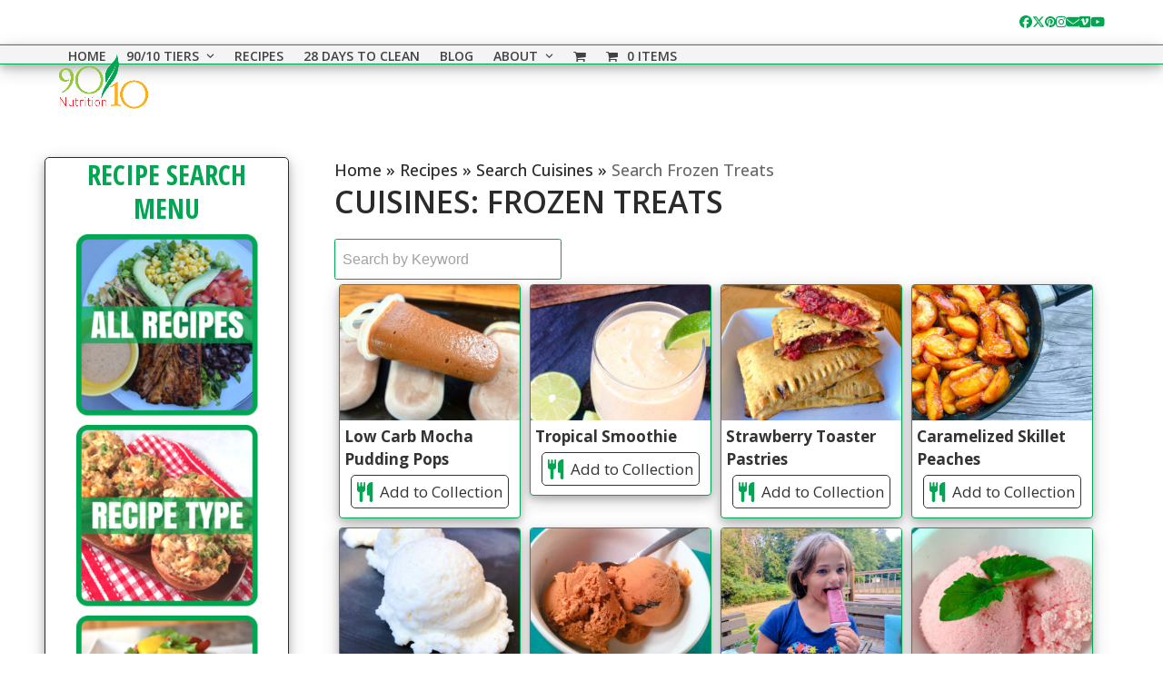

--- FILE ---
content_type: text/html; charset=UTF-8
request_url: https://www.9010nutrition.com/recipe-search/search-cuisines/search-frozen-treats/
body_size: 35902
content:
<!DOCTYPE html>
<html lang="en-US" class="wpex-classic-style">
<head>
<meta charset="UTF-8">
<link rel="profile" href="http://gmpg.org/xfn/11">
<title>Search Frozen Treats &#8211; 90/10 Nutrition</title>
<meta name='robots' content='max-image-preview:large' />

		<!-- Meta Tag Manager -->
		<meta name="og:type" content="webssite" />
		<meta name="og:title" content="Search Frozen Treats" />
		<meta name="og:image" content="https://www.9010nutrition.com/wp-content/uploads/2017/12/11-1.png" />
		<meta name="og:locale" content="en_US" />
		<meta name="og:site_name" content="90/10 Nutrition" />
		<!-- / Meta Tag Manager -->
<meta name="viewport" content="width=device-width, initial-scale=1">
<link rel='dns-prefetch' href='//scripts.mediavine.com' />
<link rel="alternate" type="application/rss+xml" title="90/10 Nutrition &raquo; Feed" href="https://www.9010nutrition.com/feed/" />
<link rel="alternate" type="application/rss+xml" title="90/10 Nutrition &raquo; Comments Feed" href="https://www.9010nutrition.com/comments/feed/" />
<link rel="alternate" title="oEmbed (JSON)" type="application/json+oembed" href="https://www.9010nutrition.com/wp-json/oembed/1.0/embed?url=https%3A%2F%2Fwww.9010nutrition.com%2Frecipe-search%2Fsearch-cuisines%2Fsearch-frozen-treats%2F" />
<link rel="alternate" title="oEmbed (XML)" type="text/xml+oembed" href="https://www.9010nutrition.com/wp-json/oembed/1.0/embed?url=https%3A%2F%2Fwww.9010nutrition.com%2Frecipe-search%2Fsearch-cuisines%2Fsearch-frozen-treats%2F&#038;format=xml" />
<script>(()=>{"use strict";const e=[400,500,600,700,800,900],t=e=>`wprm-min-${e}`,n=e=>`wprm-max-${e}`,s=new Set,o="ResizeObserver"in window,r=o?new ResizeObserver((e=>{for(const t of e)c(t.target)})):null,i=.5/(window.devicePixelRatio||1);function c(s){const o=s.getBoundingClientRect().width||0;for(let r=0;r<e.length;r++){const c=e[r],a=o<=c+i;o>c+i?s.classList.add(t(c)):s.classList.remove(t(c)),a?s.classList.add(n(c)):s.classList.remove(n(c))}}function a(e){s.has(e)||(s.add(e),r&&r.observe(e),c(e))}!function(e=document){e.querySelectorAll(".wprm-recipe").forEach(a)}();if(new MutationObserver((e=>{for(const t of e)for(const e of t.addedNodes)e instanceof Element&&(e.matches?.(".wprm-recipe")&&a(e),e.querySelectorAll?.(".wprm-recipe").forEach(a))})).observe(document.documentElement,{childList:!0,subtree:!0}),!o){let e=0;addEventListener("resize",(()=>{e&&cancelAnimationFrame(e),e=requestAnimationFrame((()=>s.forEach(c)))}),{passive:!0})}})();</script>		<!-- This site uses the Google Analytics by MonsterInsights plugin v9.11.1 - Using Analytics tracking - https://www.monsterinsights.com/ -->
							<script src="//www.googletagmanager.com/gtag/js?id=G-HSVBPYJJ94"  data-cfasync="false" data-wpfc-render="false" async></script>
			<script data-cfasync="false" data-wpfc-render="false">
				var mi_version = '9.11.1';
				var mi_track_user = true;
				var mi_no_track_reason = '';
								var MonsterInsightsDefaultLocations = {"page_location":"https:\/\/www.9010nutrition.com\/recipe-search\/search-cuisines\/search-frozen-treats\/"};
								MonsterInsightsDefaultLocations.page_location = window.location.href;
								if ( typeof MonsterInsightsPrivacyGuardFilter === 'function' ) {
					var MonsterInsightsLocations = (typeof MonsterInsightsExcludeQuery === 'object') ? MonsterInsightsPrivacyGuardFilter( MonsterInsightsExcludeQuery ) : MonsterInsightsPrivacyGuardFilter( MonsterInsightsDefaultLocations );
				} else {
					var MonsterInsightsLocations = (typeof MonsterInsightsExcludeQuery === 'object') ? MonsterInsightsExcludeQuery : MonsterInsightsDefaultLocations;
				}

								var disableStrs = [
										'ga-disable-G-HSVBPYJJ94',
									];

				/* Function to detect opted out users */
				function __gtagTrackerIsOptedOut() {
					for (var index = 0; index < disableStrs.length; index++) {
						if (document.cookie.indexOf(disableStrs[index] + '=true') > -1) {
							return true;
						}
					}

					return false;
				}

				/* Disable tracking if the opt-out cookie exists. */
				if (__gtagTrackerIsOptedOut()) {
					for (var index = 0; index < disableStrs.length; index++) {
						window[disableStrs[index]] = true;
					}
				}

				/* Opt-out function */
				function __gtagTrackerOptout() {
					for (var index = 0; index < disableStrs.length; index++) {
						document.cookie = disableStrs[index] + '=true; expires=Thu, 31 Dec 2099 23:59:59 UTC; path=/';
						window[disableStrs[index]] = true;
					}
				}

				if ('undefined' === typeof gaOptout) {
					function gaOptout() {
						__gtagTrackerOptout();
					}
				}
								window.dataLayer = window.dataLayer || [];

				window.MonsterInsightsDualTracker = {
					helpers: {},
					trackers: {},
				};
				if (mi_track_user) {
					function __gtagDataLayer() {
						dataLayer.push(arguments);
					}

					function __gtagTracker(type, name, parameters) {
						if (!parameters) {
							parameters = {};
						}

						if (parameters.send_to) {
							__gtagDataLayer.apply(null, arguments);
							return;
						}

						if (type === 'event') {
														parameters.send_to = monsterinsights_frontend.v4_id;
							var hookName = name;
							if (typeof parameters['event_category'] !== 'undefined') {
								hookName = parameters['event_category'] + ':' + name;
							}

							if (typeof MonsterInsightsDualTracker.trackers[hookName] !== 'undefined') {
								MonsterInsightsDualTracker.trackers[hookName](parameters);
							} else {
								__gtagDataLayer('event', name, parameters);
							}
							
						} else {
							__gtagDataLayer.apply(null, arguments);
						}
					}

					__gtagTracker('js', new Date());
					__gtagTracker('set', {
						'developer_id.dZGIzZG': true,
											});
					if ( MonsterInsightsLocations.page_location ) {
						__gtagTracker('set', MonsterInsightsLocations);
					}
										__gtagTracker('config', 'G-HSVBPYJJ94', {"forceSSL":"true"} );
										window.gtag = __gtagTracker;										(function () {
						/* https://developers.google.com/analytics/devguides/collection/analyticsjs/ */
						/* ga and __gaTracker compatibility shim. */
						var noopfn = function () {
							return null;
						};
						var newtracker = function () {
							return new Tracker();
						};
						var Tracker = function () {
							return null;
						};
						var p = Tracker.prototype;
						p.get = noopfn;
						p.set = noopfn;
						p.send = function () {
							var args = Array.prototype.slice.call(arguments);
							args.unshift('send');
							__gaTracker.apply(null, args);
						};
						var __gaTracker = function () {
							var len = arguments.length;
							if (len === 0) {
								return;
							}
							var f = arguments[len - 1];
							if (typeof f !== 'object' || f === null || typeof f.hitCallback !== 'function') {
								if ('send' === arguments[0]) {
									var hitConverted, hitObject = false, action;
									if ('event' === arguments[1]) {
										if ('undefined' !== typeof arguments[3]) {
											hitObject = {
												'eventAction': arguments[3],
												'eventCategory': arguments[2],
												'eventLabel': arguments[4],
												'value': arguments[5] ? arguments[5] : 1,
											}
										}
									}
									if ('pageview' === arguments[1]) {
										if ('undefined' !== typeof arguments[2]) {
											hitObject = {
												'eventAction': 'page_view',
												'page_path': arguments[2],
											}
										}
									}
									if (typeof arguments[2] === 'object') {
										hitObject = arguments[2];
									}
									if (typeof arguments[5] === 'object') {
										Object.assign(hitObject, arguments[5]);
									}
									if ('undefined' !== typeof arguments[1].hitType) {
										hitObject = arguments[1];
										if ('pageview' === hitObject.hitType) {
											hitObject.eventAction = 'page_view';
										}
									}
									if (hitObject) {
										action = 'timing' === arguments[1].hitType ? 'timing_complete' : hitObject.eventAction;
										hitConverted = mapArgs(hitObject);
										__gtagTracker('event', action, hitConverted);
									}
								}
								return;
							}

							function mapArgs(args) {
								var arg, hit = {};
								var gaMap = {
									'eventCategory': 'event_category',
									'eventAction': 'event_action',
									'eventLabel': 'event_label',
									'eventValue': 'event_value',
									'nonInteraction': 'non_interaction',
									'timingCategory': 'event_category',
									'timingVar': 'name',
									'timingValue': 'value',
									'timingLabel': 'event_label',
									'page': 'page_path',
									'location': 'page_location',
									'title': 'page_title',
									'referrer' : 'page_referrer',
								};
								for (arg in args) {
																		if (!(!args.hasOwnProperty(arg) || !gaMap.hasOwnProperty(arg))) {
										hit[gaMap[arg]] = args[arg];
									} else {
										hit[arg] = args[arg];
									}
								}
								return hit;
							}

							try {
								f.hitCallback();
							} catch (ex) {
							}
						};
						__gaTracker.create = newtracker;
						__gaTracker.getByName = newtracker;
						__gaTracker.getAll = function () {
							return [];
						};
						__gaTracker.remove = noopfn;
						__gaTracker.loaded = true;
						window['__gaTracker'] = __gaTracker;
					})();
									} else {
										console.log("");
					(function () {
						function __gtagTracker() {
							return null;
						}

						window['__gtagTracker'] = __gtagTracker;
						window['gtag'] = __gtagTracker;
					})();
									}
			</script>
							<!-- / Google Analytics by MonsterInsights -->
		<style id='wp-img-auto-sizes-contain-inline-css'>
img:is([sizes=auto i],[sizes^="auto," i]){contain-intrinsic-size:3000px 1500px}
/*# sourceURL=wp-img-auto-sizes-contain-inline-css */
</style>
<link rel='stylesheet' id='js_composer_front-css' href='https://www.9010nutrition.com/wp-content/plugins/js_composer/assets/css/js_composer.min.css?ver=8.7.2' media='all' />
<style id='wp-block-library-inline-css'>
:root{--wp-block-synced-color:#7a00df;--wp-block-synced-color--rgb:122,0,223;--wp-bound-block-color:var(--wp-block-synced-color);--wp-editor-canvas-background:#ddd;--wp-admin-theme-color:#007cba;--wp-admin-theme-color--rgb:0,124,186;--wp-admin-theme-color-darker-10:#006ba1;--wp-admin-theme-color-darker-10--rgb:0,107,160.5;--wp-admin-theme-color-darker-20:#005a87;--wp-admin-theme-color-darker-20--rgb:0,90,135;--wp-admin-border-width-focus:2px}@media (min-resolution:192dpi){:root{--wp-admin-border-width-focus:1.5px}}.wp-element-button{cursor:pointer}:root .has-very-light-gray-background-color{background-color:#eee}:root .has-very-dark-gray-background-color{background-color:#313131}:root .has-very-light-gray-color{color:#eee}:root .has-very-dark-gray-color{color:#313131}:root .has-vivid-green-cyan-to-vivid-cyan-blue-gradient-background{background:linear-gradient(135deg,#00d084,#0693e3)}:root .has-purple-crush-gradient-background{background:linear-gradient(135deg,#34e2e4,#4721fb 50%,#ab1dfe)}:root .has-hazy-dawn-gradient-background{background:linear-gradient(135deg,#faaca8,#dad0ec)}:root .has-subdued-olive-gradient-background{background:linear-gradient(135deg,#fafae1,#67a671)}:root .has-atomic-cream-gradient-background{background:linear-gradient(135deg,#fdd79a,#004a59)}:root .has-nightshade-gradient-background{background:linear-gradient(135deg,#330968,#31cdcf)}:root .has-midnight-gradient-background{background:linear-gradient(135deg,#020381,#2874fc)}:root{--wp--preset--font-size--normal:16px;--wp--preset--font-size--huge:42px}.has-regular-font-size{font-size:1em}.has-larger-font-size{font-size:2.625em}.has-normal-font-size{font-size:var(--wp--preset--font-size--normal)}.has-huge-font-size{font-size:var(--wp--preset--font-size--huge)}.has-text-align-center{text-align:center}.has-text-align-left{text-align:left}.has-text-align-right{text-align:right}.has-fit-text{white-space:nowrap!important}#end-resizable-editor-section{display:none}.aligncenter{clear:both}.items-justified-left{justify-content:flex-start}.items-justified-center{justify-content:center}.items-justified-right{justify-content:flex-end}.items-justified-space-between{justify-content:space-between}.screen-reader-text{border:0;clip-path:inset(50%);height:1px;margin:-1px;overflow:hidden;padding:0;position:absolute;width:1px;word-wrap:normal!important}.screen-reader-text:focus{background-color:#ddd;clip-path:none;color:#444;display:block;font-size:1em;height:auto;left:5px;line-height:normal;padding:15px 23px 14px;text-decoration:none;top:5px;width:auto;z-index:100000}html :where(.has-border-color){border-style:solid}html :where([style*=border-top-color]){border-top-style:solid}html :where([style*=border-right-color]){border-right-style:solid}html :where([style*=border-bottom-color]){border-bottom-style:solid}html :where([style*=border-left-color]){border-left-style:solid}html :where([style*=border-width]){border-style:solid}html :where([style*=border-top-width]){border-top-style:solid}html :where([style*=border-right-width]){border-right-style:solid}html :where([style*=border-bottom-width]){border-bottom-style:solid}html :where([style*=border-left-width]){border-left-style:solid}html :where(img[class*=wp-image-]){height:auto;max-width:100%}:where(figure){margin:0 0 1em}html :where(.is-position-sticky){--wp-admin--admin-bar--position-offset:var(--wp-admin--admin-bar--height,0px)}@media screen and (max-width:600px){html :where(.is-position-sticky){--wp-admin--admin-bar--position-offset:0px}}

/*# sourceURL=wp-block-library-inline-css */
</style><style id='global-styles-inline-css'>
:root{--wp--preset--aspect-ratio--square: 1;--wp--preset--aspect-ratio--4-3: 4/3;--wp--preset--aspect-ratio--3-4: 3/4;--wp--preset--aspect-ratio--3-2: 3/2;--wp--preset--aspect-ratio--2-3: 2/3;--wp--preset--aspect-ratio--16-9: 16/9;--wp--preset--aspect-ratio--9-16: 9/16;--wp--preset--color--black: #000000;--wp--preset--color--cyan-bluish-gray: #abb8c3;--wp--preset--color--white: #ffffff;--wp--preset--color--pale-pink: #f78da7;--wp--preset--color--vivid-red: #cf2e2e;--wp--preset--color--luminous-vivid-orange: #ff6900;--wp--preset--color--luminous-vivid-amber: #fcb900;--wp--preset--color--light-green-cyan: #7bdcb5;--wp--preset--color--vivid-green-cyan: #00d084;--wp--preset--color--pale-cyan-blue: #8ed1fc;--wp--preset--color--vivid-cyan-blue: #0693e3;--wp--preset--color--vivid-purple: #9b51e0;--wp--preset--color--accent: var(--wpex-accent);--wp--preset--color--on-accent: var(--wpex-on-accent);--wp--preset--color--accent-alt: var(--wpex-accent-alt);--wp--preset--color--on-accent-alt: var(--wpex-on-accent-alt);--wp--preset--gradient--vivid-cyan-blue-to-vivid-purple: linear-gradient(135deg,rgb(6,147,227) 0%,rgb(155,81,224) 100%);--wp--preset--gradient--light-green-cyan-to-vivid-green-cyan: linear-gradient(135deg,rgb(122,220,180) 0%,rgb(0,208,130) 100%);--wp--preset--gradient--luminous-vivid-amber-to-luminous-vivid-orange: linear-gradient(135deg,rgb(252,185,0) 0%,rgb(255,105,0) 100%);--wp--preset--gradient--luminous-vivid-orange-to-vivid-red: linear-gradient(135deg,rgb(255,105,0) 0%,rgb(207,46,46) 100%);--wp--preset--gradient--very-light-gray-to-cyan-bluish-gray: linear-gradient(135deg,rgb(238,238,238) 0%,rgb(169,184,195) 100%);--wp--preset--gradient--cool-to-warm-spectrum: linear-gradient(135deg,rgb(74,234,220) 0%,rgb(151,120,209) 20%,rgb(207,42,186) 40%,rgb(238,44,130) 60%,rgb(251,105,98) 80%,rgb(254,248,76) 100%);--wp--preset--gradient--blush-light-purple: linear-gradient(135deg,rgb(255,206,236) 0%,rgb(152,150,240) 100%);--wp--preset--gradient--blush-bordeaux: linear-gradient(135deg,rgb(254,205,165) 0%,rgb(254,45,45) 50%,rgb(107,0,62) 100%);--wp--preset--gradient--luminous-dusk: linear-gradient(135deg,rgb(255,203,112) 0%,rgb(199,81,192) 50%,rgb(65,88,208) 100%);--wp--preset--gradient--pale-ocean: linear-gradient(135deg,rgb(255,245,203) 0%,rgb(182,227,212) 50%,rgb(51,167,181) 100%);--wp--preset--gradient--electric-grass: linear-gradient(135deg,rgb(202,248,128) 0%,rgb(113,206,126) 100%);--wp--preset--gradient--midnight: linear-gradient(135deg,rgb(2,3,129) 0%,rgb(40,116,252) 100%);--wp--preset--font-size--small: 13px;--wp--preset--font-size--medium: 20px;--wp--preset--font-size--large: 36px;--wp--preset--font-size--x-large: 42px;--wp--preset--font-family--system-sans-serif: -apple-system, BlinkMacSystemFont, 'Segoe UI', Roboto, Oxygen-Sans, Ubuntu, Cantarell, 'Helvetica Neue', sans-serif;--wp--preset--font-family--system-serif: Iowan Old Style, Apple Garamond, Baskerville, Times New Roman, Droid Serif, Times, Source Serif Pro, serif, Apple Color Emoji, Segoe UI Emoji, Segoe UI Symbol;--wp--preset--spacing--20: 0.44rem;--wp--preset--spacing--30: 0.67rem;--wp--preset--spacing--40: 1rem;--wp--preset--spacing--50: 1.5rem;--wp--preset--spacing--60: 2.25rem;--wp--preset--spacing--70: 3.38rem;--wp--preset--spacing--80: 5.06rem;--wp--preset--shadow--natural: 6px 6px 9px rgba(0, 0, 0, 0.2);--wp--preset--shadow--deep: 12px 12px 50px rgba(0, 0, 0, 0.4);--wp--preset--shadow--sharp: 6px 6px 0px rgba(0, 0, 0, 0.2);--wp--preset--shadow--outlined: 6px 6px 0px -3px rgb(255, 255, 255), 6px 6px rgb(0, 0, 0);--wp--preset--shadow--crisp: 6px 6px 0px rgb(0, 0, 0);}:root { --wp--style--global--content-size: 840px;--wp--style--global--wide-size: 1200px; }:where(body) { margin: 0; }.wp-site-blocks > .alignleft { float: left; margin-right: 2em; }.wp-site-blocks > .alignright { float: right; margin-left: 2em; }.wp-site-blocks > .aligncenter { justify-content: center; margin-left: auto; margin-right: auto; }:where(.wp-site-blocks) > * { margin-block-start: 24px; margin-block-end: 0; }:where(.wp-site-blocks) > :first-child { margin-block-start: 0; }:where(.wp-site-blocks) > :last-child { margin-block-end: 0; }:root { --wp--style--block-gap: 24px; }:root :where(.is-layout-flow) > :first-child{margin-block-start: 0;}:root :where(.is-layout-flow) > :last-child{margin-block-end: 0;}:root :where(.is-layout-flow) > *{margin-block-start: 24px;margin-block-end: 0;}:root :where(.is-layout-constrained) > :first-child{margin-block-start: 0;}:root :where(.is-layout-constrained) > :last-child{margin-block-end: 0;}:root :where(.is-layout-constrained) > *{margin-block-start: 24px;margin-block-end: 0;}:root :where(.is-layout-flex){gap: 24px;}:root :where(.is-layout-grid){gap: 24px;}.is-layout-flow > .alignleft{float: left;margin-inline-start: 0;margin-inline-end: 2em;}.is-layout-flow > .alignright{float: right;margin-inline-start: 2em;margin-inline-end: 0;}.is-layout-flow > .aligncenter{margin-left: auto !important;margin-right: auto !important;}.is-layout-constrained > .alignleft{float: left;margin-inline-start: 0;margin-inline-end: 2em;}.is-layout-constrained > .alignright{float: right;margin-inline-start: 2em;margin-inline-end: 0;}.is-layout-constrained > .aligncenter{margin-left: auto !important;margin-right: auto !important;}.is-layout-constrained > :where(:not(.alignleft):not(.alignright):not(.alignfull)){max-width: var(--wp--style--global--content-size);margin-left: auto !important;margin-right: auto !important;}.is-layout-constrained > .alignwide{max-width: var(--wp--style--global--wide-size);}body .is-layout-flex{display: flex;}.is-layout-flex{flex-wrap: wrap;align-items: center;}.is-layout-flex > :is(*, div){margin: 0;}body .is-layout-grid{display: grid;}.is-layout-grid > :is(*, div){margin: 0;}body{padding-top: 0px;padding-right: 0px;padding-bottom: 0px;padding-left: 0px;}a:where(:not(.wp-element-button)){text-decoration: underline;}:root :where(.wp-element-button, .wp-block-button__link){background-color: #32373c;border-width: 0;color: #fff;font-family: inherit;font-size: inherit;font-style: inherit;font-weight: inherit;letter-spacing: inherit;line-height: inherit;padding-top: calc(0.667em + 2px);padding-right: calc(1.333em + 2px);padding-bottom: calc(0.667em + 2px);padding-left: calc(1.333em + 2px);text-decoration: none;text-transform: inherit;}.has-black-color{color: var(--wp--preset--color--black) !important;}.has-cyan-bluish-gray-color{color: var(--wp--preset--color--cyan-bluish-gray) !important;}.has-white-color{color: var(--wp--preset--color--white) !important;}.has-pale-pink-color{color: var(--wp--preset--color--pale-pink) !important;}.has-vivid-red-color{color: var(--wp--preset--color--vivid-red) !important;}.has-luminous-vivid-orange-color{color: var(--wp--preset--color--luminous-vivid-orange) !important;}.has-luminous-vivid-amber-color{color: var(--wp--preset--color--luminous-vivid-amber) !important;}.has-light-green-cyan-color{color: var(--wp--preset--color--light-green-cyan) !important;}.has-vivid-green-cyan-color{color: var(--wp--preset--color--vivid-green-cyan) !important;}.has-pale-cyan-blue-color{color: var(--wp--preset--color--pale-cyan-blue) !important;}.has-vivid-cyan-blue-color{color: var(--wp--preset--color--vivid-cyan-blue) !important;}.has-vivid-purple-color{color: var(--wp--preset--color--vivid-purple) !important;}.has-accent-color{color: var(--wp--preset--color--accent) !important;}.has-on-accent-color{color: var(--wp--preset--color--on-accent) !important;}.has-accent-alt-color{color: var(--wp--preset--color--accent-alt) !important;}.has-on-accent-alt-color{color: var(--wp--preset--color--on-accent-alt) !important;}.has-black-background-color{background-color: var(--wp--preset--color--black) !important;}.has-cyan-bluish-gray-background-color{background-color: var(--wp--preset--color--cyan-bluish-gray) !important;}.has-white-background-color{background-color: var(--wp--preset--color--white) !important;}.has-pale-pink-background-color{background-color: var(--wp--preset--color--pale-pink) !important;}.has-vivid-red-background-color{background-color: var(--wp--preset--color--vivid-red) !important;}.has-luminous-vivid-orange-background-color{background-color: var(--wp--preset--color--luminous-vivid-orange) !important;}.has-luminous-vivid-amber-background-color{background-color: var(--wp--preset--color--luminous-vivid-amber) !important;}.has-light-green-cyan-background-color{background-color: var(--wp--preset--color--light-green-cyan) !important;}.has-vivid-green-cyan-background-color{background-color: var(--wp--preset--color--vivid-green-cyan) !important;}.has-pale-cyan-blue-background-color{background-color: var(--wp--preset--color--pale-cyan-blue) !important;}.has-vivid-cyan-blue-background-color{background-color: var(--wp--preset--color--vivid-cyan-blue) !important;}.has-vivid-purple-background-color{background-color: var(--wp--preset--color--vivid-purple) !important;}.has-accent-background-color{background-color: var(--wp--preset--color--accent) !important;}.has-on-accent-background-color{background-color: var(--wp--preset--color--on-accent) !important;}.has-accent-alt-background-color{background-color: var(--wp--preset--color--accent-alt) !important;}.has-on-accent-alt-background-color{background-color: var(--wp--preset--color--on-accent-alt) !important;}.has-black-border-color{border-color: var(--wp--preset--color--black) !important;}.has-cyan-bluish-gray-border-color{border-color: var(--wp--preset--color--cyan-bluish-gray) !important;}.has-white-border-color{border-color: var(--wp--preset--color--white) !important;}.has-pale-pink-border-color{border-color: var(--wp--preset--color--pale-pink) !important;}.has-vivid-red-border-color{border-color: var(--wp--preset--color--vivid-red) !important;}.has-luminous-vivid-orange-border-color{border-color: var(--wp--preset--color--luminous-vivid-orange) !important;}.has-luminous-vivid-amber-border-color{border-color: var(--wp--preset--color--luminous-vivid-amber) !important;}.has-light-green-cyan-border-color{border-color: var(--wp--preset--color--light-green-cyan) !important;}.has-vivid-green-cyan-border-color{border-color: var(--wp--preset--color--vivid-green-cyan) !important;}.has-pale-cyan-blue-border-color{border-color: var(--wp--preset--color--pale-cyan-blue) !important;}.has-vivid-cyan-blue-border-color{border-color: var(--wp--preset--color--vivid-cyan-blue) !important;}.has-vivid-purple-border-color{border-color: var(--wp--preset--color--vivid-purple) !important;}.has-accent-border-color{border-color: var(--wp--preset--color--accent) !important;}.has-on-accent-border-color{border-color: var(--wp--preset--color--on-accent) !important;}.has-accent-alt-border-color{border-color: var(--wp--preset--color--accent-alt) !important;}.has-on-accent-alt-border-color{border-color: var(--wp--preset--color--on-accent-alt) !important;}.has-vivid-cyan-blue-to-vivid-purple-gradient-background{background: var(--wp--preset--gradient--vivid-cyan-blue-to-vivid-purple) !important;}.has-light-green-cyan-to-vivid-green-cyan-gradient-background{background: var(--wp--preset--gradient--light-green-cyan-to-vivid-green-cyan) !important;}.has-luminous-vivid-amber-to-luminous-vivid-orange-gradient-background{background: var(--wp--preset--gradient--luminous-vivid-amber-to-luminous-vivid-orange) !important;}.has-luminous-vivid-orange-to-vivid-red-gradient-background{background: var(--wp--preset--gradient--luminous-vivid-orange-to-vivid-red) !important;}.has-very-light-gray-to-cyan-bluish-gray-gradient-background{background: var(--wp--preset--gradient--very-light-gray-to-cyan-bluish-gray) !important;}.has-cool-to-warm-spectrum-gradient-background{background: var(--wp--preset--gradient--cool-to-warm-spectrum) !important;}.has-blush-light-purple-gradient-background{background: var(--wp--preset--gradient--blush-light-purple) !important;}.has-blush-bordeaux-gradient-background{background: var(--wp--preset--gradient--blush-bordeaux) !important;}.has-luminous-dusk-gradient-background{background: var(--wp--preset--gradient--luminous-dusk) !important;}.has-pale-ocean-gradient-background{background: var(--wp--preset--gradient--pale-ocean) !important;}.has-electric-grass-gradient-background{background: var(--wp--preset--gradient--electric-grass) !important;}.has-midnight-gradient-background{background: var(--wp--preset--gradient--midnight) !important;}.has-small-font-size{font-size: var(--wp--preset--font-size--small) !important;}.has-medium-font-size{font-size: var(--wp--preset--font-size--medium) !important;}.has-large-font-size{font-size: var(--wp--preset--font-size--large) !important;}.has-x-large-font-size{font-size: var(--wp--preset--font-size--x-large) !important;}.has-system-sans-serif-font-family{font-family: var(--wp--preset--font-family--system-sans-serif) !important;}.has-system-serif-font-family{font-family: var(--wp--preset--font-family--system-serif) !important;}
/*# sourceURL=global-styles-inline-css */
</style>

<link rel='stylesheet' id='wprm-public-css' href='https://www.9010nutrition.com/wp-content/plugins/wp-recipe-maker/dist/public-modern.css?ver=10.2.4' media='all' />
<link rel='stylesheet' id='wprmp-public-css' href='https://www.9010nutrition.com/wp-content/plugins/wp-recipe-maker-premium/dist/public-elite.css?ver=10.2.4' media='all' />
<style id='woocommerce-inline-inline-css'>
.woocommerce form .form-row .required { visibility: visible; }
/*# sourceURL=woocommerce-inline-inline-css */
</style>
<link rel='stylesheet' id='parent-style-css' href='https://www.9010nutrition.com/wp-content/themes/Total/style.css?ver=6.5' media='all' />
<link rel='stylesheet' id='wpex-woocommerce-css' href='https://www.9010nutrition.com/wp-content/themes/Total/assets/css/frontend/woocommerce/core.min.css?ver=6.5' media='all' />
<link rel='stylesheet' id='wpex-style-css' href='https://www.9010nutrition.com/wp-content/themes/total-child/style.css?ver=6.5' media='all' />
<link rel='stylesheet' id='wpex-mobile-menu-breakpoint-max-css' href='https://www.9010nutrition.com/wp-content/themes/Total/assets/css/frontend/breakpoints/max.min.css?ver=6.5' media='only screen and (max-width:959px)' />
<link rel='stylesheet' id='wpex-mobile-menu-breakpoint-min-css' href='https://www.9010nutrition.com/wp-content/themes/Total/assets/css/frontend/breakpoints/min.min.css?ver=6.5' media='only screen and (min-width:960px)' />
<link rel='stylesheet' id='vcex-shortcodes-css' href='https://www.9010nutrition.com/wp-content/themes/Total/assets/css/frontend/vcex-shortcodes.min.css?ver=6.5' media='all' />
<link rel='stylesheet' id='subscribe-forms-css-css' href='https://www.9010nutrition.com/wp-content/plugins/easy-social-share-buttons3/assets/modules/subscribe-forms.min.css?ver=10.8' media='all' />
<link rel='stylesheet' id='click2tweet-css-css' href='https://www.9010nutrition.com/wp-content/plugins/easy-social-share-buttons3/assets/modules/click-to-tweet.min.css?ver=10.8' media='all' />
<link rel='stylesheet' id='easy-social-share-buttons-animations-css' href='https://www.9010nutrition.com/wp-content/plugins/easy-social-share-buttons3/assets/css/essb-animations.min.css?ver=10.8' media='all' />
<link rel='stylesheet' id='easy-social-share-buttons-css' href='https://www.9010nutrition.com/wp-content/plugins/easy-social-share-buttons3/assets/css/easy-social-share-buttons.min.css?ver=10.8' media='all' />
<link rel='stylesheet' id='wpex-wpbakery-css' href='https://www.9010nutrition.com/wp-content/themes/Total/assets/css/frontend/wpbakery.min.css?ver=6.5' media='all' />
<link rel='stylesheet' id='ubermenu-css' href='https://www.9010nutrition.com/wp-content/plugins/ubermenu/pro/assets/css/ubermenu.min.css?ver=3.3.1.1' media='all' />
<link rel='stylesheet' id='ubermenu-clean-white-css' href='https://www.9010nutrition.com/wp-content/plugins/ubermenu/pro/assets/css/skins/cleanwhite.css?ver=6.9' media='all' />
<link rel='stylesheet' id='ubermenu-font-awesome-css' href='https://www.9010nutrition.com/wp-content/plugins/ubermenu/assets/css/fontawesome/css/font-awesome.min.css?ver=4.3' media='all' />
<script src="https://www.9010nutrition.com/wp-content/plugins/google-analytics-for-wordpress/assets/js/frontend-gtag.min.js?ver=9.11.1" id="monsterinsights-frontend-script-js" async data-wp-strategy="async"></script>
<script data-cfasync="false" data-wpfc-render="false" id='monsterinsights-frontend-script-js-extra'>var monsterinsights_frontend = {"js_events_tracking":"true","download_extensions":"doc,pdf,ppt,zip,xls,docx,pptx,xlsx","inbound_paths":"[]","home_url":"https:\/\/www.9010nutrition.com","hash_tracking":"false","v4_id":"G-HSVBPYJJ94"};</script>
<script async="async" fetchpriority="high" data-noptimize="1" data-cfasync="false" src="https://scripts.mediavine.com/tags/9010-nutrition.js?ver=6.9" id="mv-script-wrapper-js"></script>
<script src="https://www.9010nutrition.com/wp-includes/js/jquery/jquery.min.js?ver=3.7.1" id="jquery-core-js"></script>
<script src="https://www.9010nutrition.com/wp-includes/js/jquery/jquery-migrate.min.js?ver=3.4.1" id="jquery-migrate-js"></script>
<script src="https://www.9010nutrition.com/wp-content/plugins/woocommerce/assets/js/jquery-blockui/jquery.blockUI.min.js?ver=2.7.0-wc.10.4.3" id="wc-jquery-blockui-js" defer data-wp-strategy="defer"></script>
<script src="https://www.9010nutrition.com/wp-content/plugins/woocommerce/assets/js/js-cookie/js.cookie.min.js?ver=2.1.4-wc.10.4.3" id="wc-js-cookie-js" defer data-wp-strategy="defer"></script>
<script id="woocommerce-js-extra">
var woocommerce_params = {"ajax_url":"/wp-admin/admin-ajax.php","wc_ajax_url":"/?wc-ajax=%%endpoint%%","i18n_password_show":"Show password","i18n_password_hide":"Hide password"};
//# sourceURL=woocommerce-js-extra
</script>
<script src="https://www.9010nutrition.com/wp-content/plugins/woocommerce/assets/js/frontend/woocommerce.min.js?ver=10.4.3" id="woocommerce-js" defer data-wp-strategy="defer"></script>
<script id="wpex-core-js-extra">
var wpex_theme_params = {"selectArrowIcon":"\u003Cspan class=\"wpex-select-arrow__icon wpex-icon--sm wpex-flex wpex-icon\" aria-hidden=\"true\"\u003E\u003Csvg viewBox=\"0 0 24 24\" xmlns=\"http://www.w3.org/2000/svg\"\u003E\u003Crect fill=\"none\" height=\"24\" width=\"24\"/\u003E\u003Cg transform=\"matrix(0, -1, 1, 0, -0.115, 23.885)\"\u003E\u003Cpolygon points=\"17.77,3.77 16,2 6,12 16,22 17.77,20.23 9.54,12\"/\u003E\u003C/g\u003E\u003C/svg\u003E\u003C/span\u003E","customSelects":".widget_categories form,.widget_archive select,.vcex-form-shortcode select,.woocommerce-ordering .orderby,#dropdown_product_cat,.single-product .variations_form .variations select","scrollToHash":"1","localScrollFindLinks":"1","localScrollHighlight":"1","localScrollUpdateHash":"1","scrollToHashTimeout":"500","localScrollTargets":"li.local-scroll a, a.local-scroll, .local-scroll-link, .local-scroll-link \u003E a,.sidr-class-local-scroll-link,li.sidr-class-local-scroll \u003E span \u003E a,li.sidr-class-local-scroll \u003E a","scrollToBehavior":"smooth"};
//# sourceURL=wpex-core-js-extra
</script>
<script src="https://www.9010nutrition.com/wp-content/themes/Total/assets/js/frontend/core.min.js?ver=6.5" id="wpex-core-js" defer data-wp-strategy="defer"></script>
<script id="wpex-inline-js-after">
!function(){const e=document.querySelector("html"),t=()=>{const t=window.innerWidth-document.documentElement.clientWidth;t&&e.style.setProperty("--wpex-scrollbar-width",`${t}px`)};t(),window.addEventListener("resize",(()=>{t()}))}();
//# sourceURL=wpex-inline-js-after
</script>
<script id="wpex-sticky-topbar-js-extra">
var wpex_sticky_topbar_params = {"breakpoint":"959"};
//# sourceURL=wpex-sticky-topbar-js-extra
</script>
<script src="https://www.9010nutrition.com/wp-content/themes/Total/assets/js/frontend/sticky/topbar.min.js?ver=6.5" id="wpex-sticky-topbar-js" defer data-wp-strategy="defer"></script>
<script id="wpex-sticky-header-js-extra">
var wpex_sticky_header_params = {"breakpoint":"960","mobileSupport":"1","shrink":"1","shrinkOnMobile":"1","shrinkHeight":"45","shrink_speed":".3s","shrink_delay":"1"};
//# sourceURL=wpex-sticky-header-js-extra
</script>
<script src="https://www.9010nutrition.com/wp-content/themes/Total/assets/js/frontend/sticky/header.min.js?ver=6.5" id="wpex-sticky-header-js" defer data-wp-strategy="defer"></script>
<script id="wpex-mobile-menu-sidr-js-extra">
var wpex_mobile_menu_sidr_params = {"breakpoint":"959","i18n":{"openSubmenu":"Open submenu of %s","closeSubmenu":"Close submenu of %s"},"openSubmenuIcon":"\u003Cspan class=\"wpex-open-submenu__icon wpex-transition-transform wpex-duration-300 wpex-icon\" aria-hidden=\"true\"\u003E\u003Csvg xmlns=\"http://www.w3.org/2000/svg\" viewBox=\"0 0 448 512\"\u003E\u003Cpath d=\"M201.4 342.6c12.5 12.5 32.8 12.5 45.3 0l160-160c12.5-12.5 12.5-32.8 0-45.3s-32.8-12.5-45.3 0L224 274.7 86.6 137.4c-12.5-12.5-32.8-12.5-45.3 0s-12.5 32.8 0 45.3l160 160z\"/\u003E\u003C/svg\u003E\u003C/span\u003E","source":"#site-navigation","side":"left","dark_surface":"1","displace":"1","aria_label":"Mobile menu","aria_label_close":"Close mobile menu","class":"has-background","speed":"300"};
//# sourceURL=wpex-mobile-menu-sidr-js-extra
</script>
<script src="https://www.9010nutrition.com/wp-content/themes/Total/assets/js/frontend/mobile-menu/sidr.min.js?ver=6.5" id="wpex-mobile-menu-sidr-js" defer data-wp-strategy="defer"></script>
<script></script><script id="essb-inline-js"></script><link rel="https://api.w.org/" href="https://www.9010nutrition.com/wp-json/" /><link rel="alternate" title="JSON" type="application/json" href="https://www.9010nutrition.com/wp-json/wp/v2/pages/23943" /><link rel="EditURI" type="application/rsd+xml" title="RSD" href="https://www.9010nutrition.com/xmlrpc.php?rsd" />
<link rel="canonical" href="https://www.9010nutrition.com/recipe-search/search-cuisines/search-frozen-treats/" />
<link rel='shortlink' href='https://www.9010nutrition.com/?p=23943' />
<style id="ubermenu-custom-generated-css">
/** UberMenu Custom Menu Styles (Customizer) **/
/* main */
 .ubermenu-main { background:#ffffff; border:1px solid #00a651; }
 .ubermenu-main .ubermenu-item-level-0 > .ubermenu-target { font-size:16px; color:#2b2b2b; border-left:1px solid #00a651; }
 .ubermenu.ubermenu-main .ubermenu-item-level-0:hover > .ubermenu-target, .ubermenu-main .ubermenu-item-level-0.ubermenu-active > .ubermenu-target { color:#2b2b2b; background:#727272; }
 .ubermenu-main .ubermenu-item-level-0.ubermenu-current-menu-item > .ubermenu-target, .ubermenu-main .ubermenu-item-level-0.ubermenu-current-menu-parent > .ubermenu-target, .ubermenu-main .ubermenu-item-level-0.ubermenu-current-menu-ancestor > .ubermenu-target { color:#fcaf17; background:#dddddd; }
 .ubermenu-main .ubermenu-submenu .ubermenu-item-header > .ubermenu-target:hover { color:#00a651; background-color:#2b2b2b; }
 .ubermenu-main .ubermenu-submenu .ubermenu-item-header.ubermenu-current-menu-item > .ubermenu-target { color:#fcaf17; background-color:#dddddd; }
 .ubermenu-main .ubermenu-submenu .ubermenu-item-header.ubermenu-has-submenu-stack > .ubermenu-target { border-bottom:1px solid #00a651; }
 .ubermenu-main .ubermenu-submenu .ubermenu-divider > hr { border-top-color:#00a651; }
 .ubermenu-responsive-toggle.ubermenu-responsive-toggle-main { font-size:20px; font-weight:bold; color:#2b2b2b; }


/* Status: Loaded from Transient */

</style><style type="text/css"> .tippy-box[data-theme~="wprm"] { background-color: #333333; color: #FFFFFF; } .tippy-box[data-theme~="wprm"][data-placement^="top"] > .tippy-arrow::before { border-top-color: #333333; } .tippy-box[data-theme~="wprm"][data-placement^="bottom"] > .tippy-arrow::before { border-bottom-color: #333333; } .tippy-box[data-theme~="wprm"][data-placement^="left"] > .tippy-arrow::before { border-left-color: #333333; } .tippy-box[data-theme~="wprm"][data-placement^="right"] > .tippy-arrow::before { border-right-color: #333333; } .tippy-box[data-theme~="wprm"] a { color: #FFFFFF; } .wprm-comment-rating svg { width: 16px !important; height: 16px !important; } img.wprm-comment-rating { width: 80px !important; height: 16px !important; } body { --comment-rating-star-color: #fcaf17; } body { --wprm-popup-font-size: 16px; } body { --wprm-popup-background: #ffffff; } body { --wprm-popup-title: #000000; } body { --wprm-popup-content: #444444; } body { --wprm-popup-button-background: #444444; } body { --wprm-popup-button-text: #ffffff; } body { --wprm-popup-accent: #747B2D; }</style><style type="text/css">.wprm-glossary-term {color: #5A822B;text-decoration: underline;cursor: help;}</style><style>.wpupg-grid { transition: height 0.8s; }#_loading{display:none;position:absolute;left:250px;top:20px;}
.wpb_text_column.wpb_content_element .wpb_wrapper{position:relative;}
body.page-id-23211 #_loading{left:unset;right:390px;}
.wpupg-choices__list {
z-index: 999999;
}</style><script>document.documentElement.className += " js";</script>
<link rel="icon" href="https://www.9010nutrition.com/wp-content/uploads/2017/12/Webp.net-resizeimage.png" sizes="32x32"><link rel="shortcut icon" href="https://www.9010nutrition.com/wp-content/uploads/2017/12/Webp.net-resizeimage.png"><link rel="apple-touch-icon" href="https://www.9010nutrition.com/wp-content/uploads/2017/12/57by57.png" sizes="57x57" ><link rel="apple-touch-icon" href="https://www.9010nutrition.com/wp-content/uploads/2017/12/76by76.png" sizes="76x76" ><link rel="apple-touch-icon" href="https://www.9010nutrition.com/wp-content/uploads/2017/12/120by120.png" sizes="120x120"><link rel="apple-touch-icon" href="https://www.9010nutrition.com/wp-content/uploads/2017/12/152by152.png" sizes="114x114">	<noscript><style>.woocommerce-product-gallery{ opacity: 1 !important; }</style></noscript>
	<style>.recentcomments a{display:inline !important;padding:0 !important;margin:0 !important;}</style>
<script type="text/javascript">var essb_settings = {"ajax_url":"https:\/\/www.9010nutrition.com\/wp-admin\/admin-ajax.php","essb3_nonce":"ac21f60914","essb3_plugin_url":"https:\/\/www.9010nutrition.com\/wp-content\/plugins\/easy-social-share-buttons3","essb3_stats":true,"essb3_ga":true,"essb3_ga_ntg":false,"essb3_ga_mode":"simple","blog_url":"https:\/\/www.9010nutrition.com\/","post_id":"23943","internal_stats":true};</script><!-- Facebook Pixel Code -->
<script>
  !function(f,b,e,v,n,t,s)
  {if(f.fbq)return;n=f.fbq=function(){n.callMethod?
  n.callMethod.apply(n,arguments):n.queue.push(arguments)};
  if(!f._fbq)f._fbq=n;n.push=n;n.loaded=!0;n.version='2.0';
  n.queue=[];t=b.createElement(e);t.async=!0;
  t.src=v;s=b.getElementsByTagName(e)[0];
  s.parentNode.insertBefore(t,s)}(window, document,'script',
  'https://connect.facebook.net/en_US/fbevents.js');
  fbq('init', '382798241884524');
  fbq('track', 'PageView');
</script>
<noscript><img height="1" width="1" style="display:none"
  src="https://www.facebook.com/tr?id=382798241884524&ev=PageView&noscript=1"
/></noscript>
<!-- End Facebook Pixel Code -->
<!-- Google tag (gtag.js) -->
<script async src="https://www.googletagmanager.com/gtag/js?id=G-0C9STZMN4K"></script>
<script>
  window.dataLayer = window.dataLayer || [];
  function gtag(){dataLayer.push(arguments);}
  gtag('js', new Date());

  gtag('config', 'G-0C9STZMN4K');
</script><style data-type="vc_custom-css">body input.wpupg-filter-text-input {
    border: 1px solid #00a651;
  border-radius: 4px; margin-top: 10px;
}</style><noscript><style>body:not(.content-full-screen) .wpex-vc-row-stretched[data-vc-full-width-init="false"]{visibility:visible;}</style></noscript>		<style id="wp-custom-css">
			/* Mobile Recipe Search Menu Styling */.ubermenu-skin-clean-white.ubermenu-responsive-toggle{border:1px solid #00a651;}/* Add Space under header */body.page-header-disabled #main{padding-top:40px;}/* Shadow on site header */#site-header{box-shadow:0 4px 8px 0 rgba(0,0,0,0.2),0 6px 20px 0 rgba(0,0,0,0.19);border-top:1px solid #00a651;border-bottom:1px solid #00a651;}/* Shadow on sidebar */.blog-sidebar{box-shadow:0 4px 8px 0 rgba(0,0,0,0.2),0 6px 20px 0 rgba(0,0,0,0.19);}.blog-sidebar{box-shadow:0 4px 8px 0 rgba(0,0,0,0.2),0 6px 20px 0 rgba(0,0,0,0.19);}/* Blog and recipe sidebar width */.blog-sidebar{width:331px}@media screen and (max-width:1023px){.blog-sidebar{display:none;}}@media screen and (min-width:1024px){.mobile-sidebar{display:none;}}@media screen and (max-width:1023px){.content-column{width:100%;}}/* Shadow On Lesson Sidebar */.vc_custom_1516771648482{box-shadow:0 4px 8px 0 rgba(0,0,0,0.2),0 6px 20px 0 rgba(0,0,0,0.19);}/* Shadow on Recipe Menu Desktop */.vc_custom_1596215102452{box-shadow:0 4px 8px 0 rgba(0,0,0,0.2),0 6px 20px 0 rgba(0,0,0,0.19);}/* Lost password link on login page */.lost-password-link a{font-size:1em;text-decoration:none;font-family:inherit;;border:.1em solid;border-radius:4px;padding:.3em .6em;letter-spacing:.05em;color:#00a651;cursor:pointer}@media only screen and (max-width:350px){.lost-password-link a{font-size:.75em;text-decoration:none;font-family:inherit;;border:.1em solid;padding:.2em .4em;letter-spacing:.025em;color:#333;}}		</style>
		<style type="text/css" data-type="vc_shortcodes-default-css">.vc_do_custom_heading{margin-bottom:0.625rem;margin-top:0;}</style><style type="text/css" data-type="vc_shortcodes-custom-css">.vc_custom_1512008254347{margin-bottom: 10px !important;}</style><noscript><style> .wpb_animate_when_almost_visible { opacity: 1; }</style></noscript><style data-type="wpex-css" id="wpex-css">/*FOOTER BUILDER*/#footer-builder{background-color:#2b2b2b;}/*TYPOGRAPHY*/:root{--wpex-body-font-family:'Open Sans',sans-serif;--wpex-body-font-weight:500;--wpex-body-font-size:18px;--wpex-body-color:#2b2b2b;--wpex-body-line-height:28.8px;}#top-bar-content{font-weight:600;font-size:12px;text-transform:uppercase;}.main-navigation-ul .link-inner{font-weight:600;font-size:14px;letter-spacing:0px;text-transform:uppercase;}.wpex-mobile-menu,#sidr-main{text-transform:uppercase;}body.single-post .single-post-title{font-family:'Open Sans Condensed';font-weight:700;font-size:30px;color:#00a651;text-transform:uppercase;}.sidebar-box .widget-title{text-transform:uppercase;}h1,.wpex-h1{font-family:'Open Sans Condensed';font-weight:600;}h2,.wpex-h2{font-family:'Open Sans Condensed';font-weight:700;font-size:30px;color:#00a651;}/*ADVANCED STYLING CSS*/#site-logo .logo-img{max-height:75px;width:auto;}/*CUSTOMIZER STYLING*/:root{--wpex-bg-color:#ffffff;--wpex-accent:#00a651;--wpex-accent-alt:#00a651;--wpex-site-header-shrink-end-height:25px;--wpex-vc-column-inner-margin-bottom:40;}.site-boxed{--wpex-bg-color:#ffffff;}.page-header.wpex-supports-mods{background-color:#00a651;}:root,.site-boxed.wpex-responsive #wrap{--wpex-container-width:1235px;}#top-bar{padding-block-start:10px;padding-block-end:10px;}#top-bar-social a.wpex-social-btn-no-style{color:#00a651;}#top-bar-social a.wpex-social-btn-no-style:hover{color:#fcaf17;}.header-padding{padding-block-start:10px;padding-block-end:10px;}#site-header{--wpex-site-header-bg-color:#f4f4f4;}.wpex-sticky-header-holder.is-sticky #site-header{opacity:1;}#site-navigation-wrap{--wpex-hover-main-nav-link-color:#fcaf17;--wpex-active-main-nav-link-color:#00a651;--wpex-dropmenu-bg:#ffffff;--wpex-dropmenu-caret-bg:#ffffff;--wpex-dropmenu-border-color:#00a651;--wpex-dropmenu-caret-border-color:#00a651;--wpex-megamenu-divider-color:#00a651;--wpex-hover-dropmenu-link-color:#fcaf17;--wpex-active-dropmenu-link-color:#00a651;--wpex-active-hover-dropmenu-link-color:#00a651;}#wpex-mobile-menu-fixed-top,#wpex-mobile-menu-navbar{background:#00a651;}#sidr-main,.sidr-class-dropdown-menu ul{background-color:#282828;}#sidr-main{color:#ffffff;--wpex-link-color:#ffffff;--wpex-text-2:#ffffff;--wpex-hover-link-color:#fcaf17;}#sidebar{color:#00a651;}#sidebar .widget-title{color:#00a651;}.testimonial-entry-content{background:#e5e5e5;}.testimonial-caret{border-top-color:#e5e5e5;}#footer-bottom{--wpex-hover-link-color:#00a651;}.wpex-post-series-toc{background:#ffffff;border-color:#00a651;}@media only screen and (min-width:960px){:root{--wpex-content-area-width:90%;}}@media only screen and (min-width:960px) and (max-width:1280px){:root{--wpex-content-area-width:90%;--wpex-primary-sidebar-width:26%;}}@media only screen and (min-width:768px) and (max-width:959px){:root{--wpex-content-area-width:90%;--wpex-primary-sidebar-width:90%;}}</style><link rel='stylesheet' id='wc-stripe-blocks-checkout-style-css' href='https://www.9010nutrition.com/wp-content/plugins/woocommerce-gateway-stripe/build/upe-blocks.css?ver=1e1661bb3db973deba05' media='all' />
<link rel='stylesheet' id='vc_google_fonts_open_sans300300italicregularitalic600600italic700700italic800800italic-css' href='https://fonts.googleapis.com/css?family=Open+Sans%3A300%2C300italic%2Cregular%2Citalic%2C600%2C600italic%2C700%2C700italic%2C800%2C800italic&#038;ver=8.7.2' media='all' />
<link rel='stylesheet' id='wpupg-public-css' href='https://www.9010nutrition.com/wp-content/plugins/wp-ultimate-post-grid/dist/public.css?ver=4.0.1' media='all' />
<link rel='stylesheet' id='wpupgp-public-css' href='https://www.9010nutrition.com/wp-content/plugins/wp-ultimate-post-grid-premium/dist/public-premium.css?ver=4.0.0' media='all' />
<link rel='stylesheet' id='wpex-google-font-open-sans-css' href='https://fonts.googleapis.com/css2?family=Open+Sans:ital,wght@0,100;0,200;0,300;0,400;0,500;0,600;0,700;0,800;0,900;1,100;1,200;1,300;1,400;1,500;1,600;1,700;1,800;1,900&#038;display=swap&#038;subset=latin' media='all' />
<link rel='stylesheet' id='wpex-google-font-open-sans-condensed-css' href='https://fonts.googleapis.com/css2?family=Open+Sans+Condensed:ital,wght@0,100;0,200;0,300;0,400;0,500;0,600;0,700;0,800;0,900;1,100;1,200;1,300;1,400;1,500;1,600;1,700;1,800;1,900&#038;display=swap&#038;subset=latin' media='all' />
</head>

<body class="wp-singular page-template-default page page-id-23943 page-child parent-pageid-23137 wp-custom-logo wp-embed-responsive wp-theme-Total wp-child-theme-total-child theme-Total woocommerce-no-js wpex-theme wpex-responsive full-width-main-layout has-composer wpex-live-site site-full-width content-full-width has-topbar sidebar-widget-icons hasnt-overlay-header page-header-disabled has-mobile-menu wpex-mobile-toggle-menu-icon_buttons wpex-no-js essb-10.8 wpb-js-composer js-comp-ver-8.7.2 vc_responsive">

	
<a href="#content" class="skip-to-content">Skip to content</a>

	
	<span data-ls_id="#site_top" tabindex="-1"></span>
	<div id="outer-wrap" class="wpex-overflow-clip">
		
		
		
		<div id="wrap" class="wpex-clr">

			
			<div id="top-bar-wrap" class="wpex-top-bar-sticky wpex-z-sticky wpex-surface-1 wpex-border-b wpex-border-main wpex-border-solid wpex-text-sm wpex-print-hidden">
			<div id="top-bar" class="container wpex-relative wpex-py-15 wpex-md-flex wpex-justify-between wpex-items-center wpex-text-center wpex-md-text-initial wpex-flex-row-reverse">
<div id="top-bar-social" class="top-bar-right social-style-none"><ul id="top-bar-social-list" class="wpex-inline-flex wpex-flex-wrap wpex-gap-y-5 wpex-list-none wpex-m-0 wpex-last-mr-0 wpex-gap-x-15 wpex-justify-center wpex-md-justify-start"><li class="top-bar-social-list__item"><a href="https://www.facebook.com/9010nutrition" target="_blank" class="top-bar-social-list__link wpex-facebook wpex-social-btn wpex-social-btn-no-style" rel="noopener noreferrer"><span class="wpex-icon" aria-hidden="true"><svg xmlns="http://www.w3.org/2000/svg" viewBox="0 0 512 512"><path d="M512 256C512 114.6 397.4 0 256 0S0 114.6 0 256C0 376 82.7 476.8 194.2 504.5V334.2H141.4V256h52.8V222.3c0-87.1 39.4-127.5 125-127.5c16.2 0 44.2 3.2 55.7 6.4V172c-6-.6-16.5-1-29.6-1c-42 0-58.2 15.9-58.2 57.2V256h83.6l-14.4 78.2H287V510.1C413.8 494.8 512 386.9 512 256h0z"/></svg></span><span class="screen-reader-text">Facebook</span></a></li><li class="top-bar-social-list__item"><a href="http://www.twitter.com/9010nutrition" target="_blank" class="top-bar-social-list__link wpex-twitter wpex-social-btn wpex-social-btn-no-style" rel="noopener noreferrer"><span class="wpex-icon" aria-hidden="true"><svg xmlns="http://www.w3.org/2000/svg" viewBox="0 0 512 512"><path d="M389.2 48h70.6L305.6 224.2 487 464H345L233.7 318.6 106.5 464H35.8L200.7 275.5 26.8 48H172.4L272.9 180.9 389.2 48zM364.4 421.8h39.1L151.1 88h-42L364.4 421.8z"/></svg></span><span class="screen-reader-text">Twitter</span></a></li><li class="top-bar-social-list__item"><a href="http://www.pinterest.com/9010nutrition" target="_blank" class="top-bar-social-list__link wpex-pinterest wpex-social-btn wpex-social-btn-no-style" rel="noopener noreferrer"><span class="wpex-icon" aria-hidden="true"><svg xmlns="http://www.w3.org/2000/svg" viewBox="0 0 27 32"><path d="M27.429 16q0 3.732-1.839 6.884t-4.991 4.991-6.884 1.839q-1.982 0-3.893-0.571 1.054-1.661 1.393-2.929 0.161-0.607 0.964-3.768 0.357 0.696 1.304 1.205t2.036 0.509q2.161 0 3.857-1.223t2.625-3.366 0.929-4.821q0-2.036-1.063-3.821t-3.080-2.911-4.554-1.125q-1.875 0-3.5 0.518t-2.759 1.375-1.946 1.973-1.196 2.313-0.384 2.393q0 1.857 0.714 3.268t2.089 1.982q0.536 0.214 0.679-0.357 0.036-0.125 0.143-0.554t0.143-0.536q0.107-0.411-0.196-0.768-0.911-1.089-0.911-2.696 0-2.696 1.866-4.634t4.884-1.938q2.696 0 4.205 1.464t1.509 3.804q0 3.036-1.223 5.161t-3.134 2.125q-1.089 0-1.75-0.777t-0.411-1.866q0.143-0.625 0.473-1.67t0.536-1.839 0.205-1.348q0-0.893-0.482-1.482t-1.375-0.589q-1.107 0-1.875 1.018t-0.768 2.536q0 1.304 0.446 2.179l-1.768 7.464q-0.304 1.25-0.232 3.161-3.679-1.625-5.946-5.018t-2.268-7.554q0-3.732 1.839-6.884t4.991-4.991 6.884-1.839 6.884 1.839 4.991 4.991 1.839 6.884z"></path></svg></span><span class="screen-reader-text">Pinterest</span></a></li><li class="top-bar-social-list__item"><a href="http://www.instagram.com/9010nutrition" target="_blank" class="top-bar-social-list__link wpex-instagram wpex-social-btn wpex-social-btn-no-style" rel="noopener noreferrer"><span class="wpex-icon" aria-hidden="true"><svg xmlns="http://www.w3.org/2000/svg" viewBox="0 0 448 512"><path d="M224.1 141c-63.6 0-114.9 51.3-114.9 114.9s51.3 114.9 114.9 114.9S339 319.5 339 255.9 287.7 141 224.1 141zm0 189.6c-41.1 0-74.7-33.5-74.7-74.7s33.5-74.7 74.7-74.7 74.7 33.5 74.7 74.7-33.6 74.7-74.7 74.7zm146.4-194.3c0 14.9-12 26.8-26.8 26.8-14.9 0-26.8-12-26.8-26.8s12-26.8 26.8-26.8 26.8 12 26.8 26.8zm76.1 27.2c-1.7-35.9-9.9-67.7-36.2-93.9-26.2-26.2-58-34.4-93.9-36.2-37-2.1-147.9-2.1-184.9 0-35.8 1.7-67.6 9.9-93.9 36.1s-34.4 58-36.2 93.9c-2.1 37-2.1 147.9 0 184.9 1.7 35.9 9.9 67.7 36.2 93.9s58 34.4 93.9 36.2c37 2.1 147.9 2.1 184.9 0 35.9-1.7 67.7-9.9 93.9-36.2 26.2-26.2 34.4-58 36.2-93.9 2.1-37 2.1-147.8 0-184.8zM398.8 388c-7.8 19.6-22.9 34.7-42.6 42.6-29.5 11.7-99.5 9-132.1 9s-102.7 2.6-132.1-9c-19.6-7.8-34.7-22.9-42.6-42.6-11.7-29.5-9-99.5-9-132.1s-2.6-102.7 9-132.1c7.8-19.6 22.9-34.7 42.6-42.6 29.5-11.7 99.5-9 132.1-9s102.7-2.6 132.1 9c19.6 7.8 34.7 22.9 42.6 42.6 11.7 29.5 9 99.5 9 132.1s2.7 102.7-9 132.1z"/></svg></span><span class="screen-reader-text">Instagram</span></a></li><li class="top-bar-social-list__item"><a href="mailto:i&#110;fo&#064;9&#048;1&#048;nu&#116;ri&#116;ion&#046;c&#111;&#109;" class="top-bar-social-list__link wpex-email wpex-social-btn wpex-social-btn-no-style"><span class="wpex-icon" aria-hidden="true"><svg xmlns="http://www.w3.org/2000/svg" viewBox="0 0 512 512"><path d="M48 64C21.5 64 0 85.5 0 112c0 15.1 7.1 29.3 19.2 38.4L236.8 313.6c11.4 8.5 27 8.5 38.4 0L492.8 150.4c12.1-9.1 19.2-23.3 19.2-38.4c0-26.5-21.5-48-48-48H48zM0 176V384c0 35.3 28.7 64 64 64H448c35.3 0 64-28.7 64-64V176L294.4 339.2c-22.8 17.1-54 17.1-76.8 0L0 176z"/></svg></span><span class="screen-reader-text">Email</span></a></li><li class="top-bar-social-list__item"><a href="https://vimeo.com/9010nutrition" class="top-bar-social-list__link wpex-vimeo wpex-social-btn wpex-social-btn-no-style"><span class="wpex-icon" aria-hidden="true"><svg xmlns="http://www.w3.org/2000/svg" viewBox="0 0 448 512"><path d="M403.2 32H44.8C20.1 32 0 52.1 0 76.8v358.4C0 459.9 20.1 480 44.8 480h358.4c24.7 0 44.8-20.1 44.8-44.8V76.8c0-24.7-20.1-44.8-44.8-44.8zM377 180.8c-1.4 31.5-23.4 74.7-66 129.4-44 57.2-81.3 85.8-111.7 85.8-18.9 0-34.8-17.4-47.9-52.3-25.5-93.3-36.4-148-57.4-148-2.4 0-10.9 5.1-25.4 15.2l-15.2-19.6c37.3-32.8 72.9-69.2 95.2-71.2 25.2-2.4 40.7 14.8 46.5 51.7 20.7 131.2 29.9 151 67.6 91.6 13.5-21.4 20.8-37.7 21.8-48.9 3.5-33.2-25.9-30.9-45.8-22.4 15.9-52.1 46.3-77.4 91.2-76 33.3 .9 49 22.5 47.1 64.7z"/></svg></span><span class="screen-reader-text">Vimeo</span></a></li><li class="top-bar-social-list__item"><a href="https://www.youtube.com/channel/UCEtvwUWnxEhDIju8xjfb9Ig?view_as=subscriber" class="top-bar-social-list__link wpex-youtube wpex-social-btn wpex-social-btn-no-style"><span class="wpex-icon" aria-hidden="true"><svg xmlns="http://www.w3.org/2000/svg" viewBox="0 0 576 512"><path d="M549.7 124.1c-6.3-23.7-24.8-42.3-48.3-48.6C458.8 64 288 64 288 64S117.2 64 74.6 75.5c-23.5 6.3-42 24.9-48.3 48.6-11.4 42.9-11.4 132.3-11.4 132.3s0 89.4 11.4 132.3c6.3 23.7 24.8 41.5 48.3 47.8C117.2 448 288 448 288 448s170.8 0 213.4-11.5c23.5-6.3 42-24.2 48.3-47.8 11.4-42.9 11.4-132.3 11.4-132.3s0-89.4-11.4-132.3zm-317.5 213.5V175.2l142.7 81.2-142.7 81.2z"/></svg></span><span class="screen-reader-text">YouTube</span></a></li></ul></div></div>
		</div>
	<div id="site-header-sticky-wrapper" class="wpex-sticky-header-holder not-sticky wpex-print-hidden">	<header id="site-header" class="header-one wpex-z-sticky wpex-dropdown-style-minimal wpex-dropdowns-shadow-five fixed-scroll has-sticky-dropshadow shrink-sticky-header anim-shrink-header on-shrink-adjust-height custom-bg dyn-styles wpex-print-hidden wpex-relative wpex-clr">
				<div id="site-header-inner" class="header-one-inner header-padding container wpex-relative wpex-h-100 wpex-py-30 wpex-clr">
<div id="site-logo" class="site-branding header-one-logo logo-padding wpex-flex wpex-items-center wpex-float-left wpex-h-100">
	<div id="site-logo-inner" ><a id="site-logo-link" href="https://www.9010nutrition.com/" rel="home" class="main-logo"><img src="https://www.9010nutrition.com/wp-content/uploads/2015/11/9010red.png" alt="90/10 Nutrition" class="logo-img wpex-h-auto wpex-max-w-100 wpex-align-middle" width="580" height="75" data-no-retina data-skip-lazy fetchpriority="high"></a></div>

</div>

<div id="site-navigation-wrap" class="navbar-style-one navbar-fixed-height navbar-allows-inner-bg navbar-fixed-line-height wpex-dropdown-top-border wpex-stretch-megamenus hide-at-mm-breakpoint wpex-clr wpex-print-hidden">
	<nav id="site-navigation" class="navigation main-navigation main-navigation-one wpex-clr" aria-label="Main menu"><ul id="menu-header-menu" class="main-navigation-ul dropdown-menu wpex-dropdown-menu wpex-dropdown-menu--onhover"><li id="menu-item-18" class="menu-item menu-item-type-post_type menu-item-object-page menu-item-home menu-item-18"><a href="https://www.9010nutrition.com/"><span class="link-inner">Home</span></a></li>
<li id="menu-item-24501" class="menu-item menu-item-type-custom menu-item-object-custom menu-item-has-children menu-item-24501 dropdown"><a href="#"><span class="link-inner">90/10 Tiers <span class="nav-arrow top-level"><span class="nav-arrow__icon wpex-icon wpex-icon--xs" aria-hidden="true"><svg xmlns="http://www.w3.org/2000/svg" viewBox="0 0 448 512"><path d="M201.4 342.6c12.5 12.5 32.8 12.5 45.3 0l160-160c12.5-12.5 12.5-32.8 0-45.3s-32.8-12.5-45.3 0L224 274.7 86.6 137.4c-12.5-12.5-32.8-12.5-45.3 0s-12.5 32.8 0 45.3l160 160z"/></svg></span></span></span></a>
<ul class="sub-menu">
	<li id="menu-item-25600" class="menu-item menu-item-type-post_type menu-item-object-page menu-item-25600"><a href="https://www.9010nutrition.com/tiers/"><span class="link-inner">PDF Format</span></a></li>
	<li id="menu-item-22905" class="menu-item menu-item-type-post_type menu-item-object-page menu-item-22905"><a href="https://www.9010nutrition.com/all-tiers/"><span class="link-inner">Webpage Format</span></a></li>
	<li id="menu-item-24502" class="menu-item menu-item-type-post_type menu-item-object-page menu-item-24502"><a href="https://www.9010nutrition.com/search-tiers/"><span class="link-inner">Searchable Tiers</span></a></li>
</ul>
</li>
<li id="menu-item-24100" class="menu-item menu-item-type-post_type menu-item-object-page current-page-ancestor menu-item-24100"><a href="https://www.9010nutrition.com/recipe-search/"><span class="link-inner">Recipes</span></a></li>
<li id="menu-item-40166" class="menu-item menu-item-type-post_type menu-item-object-page menu-item-40166"><a href="https://www.9010nutrition.com/28daystoclean/"><span class="link-inner">28 Days To Clean</span></a></li>
<li id="menu-item-23600" class="menu-item menu-item-type-post_type menu-item-object-page menu-item-23600"><a href="https://www.9010nutrition.com/blog/"><span class="link-inner">Blog</span></a></li>
<li id="menu-item-19509" class="menu-item menu-item-type-custom menu-item-object-custom menu-item-has-children menu-item-19509 dropdown"><a href="#"><span class="link-inner">About <span class="nav-arrow top-level"><span class="nav-arrow__icon wpex-icon wpex-icon--xs" aria-hidden="true"><svg xmlns="http://www.w3.org/2000/svg" viewBox="0 0 448 512"><path d="M201.4 342.6c12.5 12.5 32.8 12.5 45.3 0l160-160c12.5-12.5 12.5-32.8 0-45.3s-32.8-12.5-45.3 0L224 274.7 86.6 137.4c-12.5-12.5-32.8-12.5-45.3 0s-12.5 32.8 0 45.3l160 160z"/></svg></span></span></span></a>
<ul class="sub-menu">
	<li id="menu-item-19510" class="menu-item menu-item-type-custom menu-item-object-custom menu-item-19510"><a href="https://www.9010nutrition.com/9010-mission-statement/"><span class="link-inner">Our Mission</span></a></li>
	<li id="menu-item-18150" class="menu-item menu-item-type-post_type menu-item-object-page menu-item-18150"><a href="https://www.9010nutrition.com/meet-the-team/"><span class="link-inner">Our Team</span></a></li>
	<li id="menu-item-33459" class="menu-item menu-item-type-post_type menu-item-object-page menu-item-33459"><a href="https://www.9010nutrition.com/testimonials/"><span class="link-inner">Testimonials</span></a></li>
	<li id="menu-item-4485" class="menu-item menu-item-type-post_type menu-item-object-page menu-item-4485"><a href="https://www.9010nutrition.com/contact-us/"><span class="link-inner">Contact Us</span></a></li>
</ul>
</li>
<li class="woo-menu-icon menu-item wpex-menu-extra wcmenucart-toggle-drop_down toggle-cart-widget ubermenu-item-level-0 ubermenu-item"><a href="https://www.9010nutrition.com/cart/" class="wcmenucart wcmenucart-icon wcmenucart-items-0 ubermenu-target ubermenu-item-layout-default ubermenu-item-layout-text_only" role="button" aria-expanded="false" aria-label="Open shopping cart" aria-controls="current-shop-items-dropdown"><span class="link-inner"><span class="wcmenucart-count wpex-relative"><span class="wcmenucart-icon wpex-relative"><span class="wpex-icon" aria-hidden="true"><svg xmlns="http://www.w3.org/2000/svg" viewBox="0 0 30 32"><path d="M11.429 27.429q0 0.929-0.679 1.607t-1.607 0.679-1.607-0.679-0.679-1.607 0.679-1.607 1.607-0.679 1.607 0.679 0.679 1.607zM27.429 27.429q0 0.929-0.679 1.607t-1.607 0.679-1.607-0.679-0.679-1.607 0.679-1.607 1.607-0.679 1.607 0.679 0.679 1.607zM29.714 8v9.143q0 0.429-0.295 0.759t-0.723 0.384l-18.643 2.179q0.232 1.071 0.232 1.25 0 0.286-0.429 1.143h16.429q0.464 0 0.804 0.339t0.339 0.804-0.339 0.804-0.804 0.339h-18.286q-0.464 0-0.804-0.339t-0.339-0.804q0-0.196 0.143-0.563t0.286-0.643 0.384-0.714 0.277-0.527l-3.161-14.696h-3.643q-0.464 0-0.804-0.339t-0.339-0.804 0.339-0.804 0.804-0.339h4.571q0.286 0 0.509 0.116t0.348 0.277 0.232 0.438 0.143 0.464 0.098 0.527 0.080 0.464h21.446q0.464 0 0.804 0.339t0.339 0.804z"></path></svg></span></span><span class="wcmenucart-text wpex-ml-10">Cart</span></span></span></a></li><li class="menu-item wpex-mm-menu-item"><a href="https://www.9010nutrition.com/cart/"><span class="link-inner"><span class="wpex-cart-link wpex-inline-block"><span class="wpex-cart-link__items wpex-flex wpex-items-center"><span class="wpex-cart-link__icon wpex-mr-10"><span class="wpex-icon" aria-hidden="true"><svg xmlns="http://www.w3.org/2000/svg" viewBox="0 0 30 32"><path d="M11.429 27.429q0 0.929-0.679 1.607t-1.607 0.679-1.607-0.679-0.679-1.607 0.679-1.607 1.607-0.679 1.607 0.679 0.679 1.607zM27.429 27.429q0 0.929-0.679 1.607t-1.607 0.679-1.607-0.679-0.679-1.607 0.679-1.607 1.607-0.679 1.607 0.679 0.679 1.607zM29.714 8v9.143q0 0.429-0.295 0.759t-0.723 0.384l-18.643 2.179q0.232 1.071 0.232 1.25 0 0.286-0.429 1.143h16.429q0.464 0 0.804 0.339t0.339 0.804-0.339 0.804-0.804 0.339h-18.286q-0.464 0-0.804-0.339t-0.339-0.804q0-0.196 0.143-0.563t0.286-0.643 0.384-0.714 0.277-0.527l-3.161-14.696h-3.643q-0.464 0-0.804-0.339t-0.339-0.804 0.339-0.804 0.804-0.339h4.571q0.286 0 0.509 0.116t0.348 0.277 0.232 0.438 0.143 0.464 0.098 0.527 0.080 0.464h21.446q0.464 0 0.804 0.339t0.339 0.804z"></path></svg></span></span><span class="wpex-cart-link__count">0 Items</span><span class="wpex-cart-link__dash wpex-mx-5 wpex-hidden">&#45;</span><span class="wpex-cart-link__price wpex-hidden"></span></span></span></span></a></li></ul></nav>
</div>


<div id="mobile-menu" class="wpex-mobile-menu-toggle show-at-mm-breakpoint wpex-flex wpex-items-center wpex-absolute wpex-top-50 -wpex-translate-y-50 wpex-right-0">
	<div class="wpex-inline-flex wpex-items-center"><a href="#" class="mobile-menu-toggle" role="button" aria-expanded="false"><span class="mobile-menu-toggle__icon wpex-flex"><span class="wpex-hamburger-icon wpex-hamburger-icon--inactive wpex-hamburger-icon--animate" aria-hidden="true"><span></span></span></span><span class="screen-reader-text" data-open-text>Open mobile menu</span><span class="screen-reader-text" data-open-text>Close mobile menu</span></a></div>
</div>


<div id="current-shop-items-dropdown" class="header-drop-widget header-drop-widget--colored-top-border wpex-invisible wpex-opacity-0 wpex-absolute wpex-transition-all wpex-duration-200 wpex-translate-Z-0 wpex-text-initial wpex-z-dropdown wpex-top-100 wpex-right-0 wpex-surface-1 wpex-text-2">
	<div id="current-shop-items-inner">
		<div class="widget woocommerce widget_shopping_cart"><span class="widgettitle screen-reader-text">Cart</span><div class="widget_shopping_cart_content"></div></div>	</div>
</div></div>
			</header>
</div>
			
			<main id="main" class="site-main wpex-clr">

				
<div id="content-wrap"  class="container wpex-clr">

	
	<div id="primary" class="content-area wpex-clr">

		
		<div id="content" class="site-content wpex-clr">

			
			
<article id="single-blocks" class="single-page-article wpex-clr">
<div class="single-page-content single-content entry wpex-clr"><div class="wpb-content-wrapper"><div class="vc_row wpb_row vc_row-fluid wpex-relative"><div class="wpb_column vc_column_container vc_col-sm-12"><div class="vc_column-inner"><div class="wpb_wrapper">
	<div class="wpb_text_column wpb_content_element" >
		<div class="wpb_wrapper">
			
		</div>
	</div>
</div></div></div></div><div class="vc_row wpb_row vc_row-fluid wpex-relative"><div class="wpb_column vc_column_container vc_col-sm-12"><div class="vc_column-inner"><div class="wpb_wrapper"><div class="templatera_shortcode"><style type="text/css" data-type="vc_shortcodes-default-css">.vc_do_custom_heading{margin-bottom:0.625rem;margin-top:0;}</style><style type="text/css" data-type="vc_shortcodes-custom-css">.vc_custom_1513106829242{margin-top: 0px !important;margin-bottom: 0px !important;padding-top: 0px !important;padding-bottom: 0px !important;}.vc_custom_1513106955370{margin-top: 0px !important;margin-bottom: 0px !important;padding-top: 0px !important;padding-bottom: 0px !important;padding-left: 0px !important;}</style><div class="vc_row wpb_row vc_row-fluid vc_custom_1513106829242 wpex-relative"><div class="wpb_column vc_column_container vc_col-sm-12 vc_hidden-lg"><div class="vc_column-inner vc_custom_1513106955370"><div class="wpb_wrapper">
	<div class="wpb_text_column wpb_content_element" >
		<div class="wpb_wrapper">
			
<!-- UberMenu [Configuration:main] [Theme Loc:] [Integration:api] -->
<a class="ubermenu-responsive-toggle ubermenu-responsive-toggle-main ubermenu-skin-clean-white ubermenu-loc- ubermenu-responsive-toggle-content-align-left ubermenu-responsive-toggle-align-full " data-ubermenu-target="ubermenu-main-2175"><i class="fa fa-bars"></i>RECIPE SEARCH MENU</a><nav id="ubermenu-main-2175" class="ubermenu ubermenu-nojs ubermenu-main ubermenu-menu-2175 ubermenu-responsive ubermenu-responsive-default ubermenu-responsive-collapse ubermenu-horizontal ubermenu-transition-shift ubermenu-trigger-click ubermenu-skin-clean-white  ubermenu-bar-align-full ubermenu-items-align-left ubermenu-bound ubermenu-disable-submenu-scroll ubermenu-sub-indicators ubermenu-retractors-responsive"><ul id="ubermenu-nav-main-2175" class="ubermenu-nav"><li id="menu-item-23413" class="ubermenu-item ubermenu-item-type-post_type ubermenu-item-object-page ubermenu-current-page-ancestor ubermenu-item-23413 ubermenu-item-level-0 ubermenu-column ubermenu-column-auto" ><a class="ubermenu-target ubermenu-item-layout-default ubermenu-item-layout-text_only" href="https://www.9010nutrition.com/recipe-search/" tabindex="0"><span class="ubermenu-target-title ubermenu-target-text">ALL RECIPES (BY KEYWORD)</span></a></li><li id="menu-item-23998" class="ubermenu-item ubermenu-item-type-custom ubermenu-item-object-custom ubermenu-item-has-children ubermenu-item-23998 ubermenu-item-level-0 ubermenu-column ubermenu-column-auto ubermenu-has-submenu-drop ubermenu-has-submenu-mega" ><a class="ubermenu-target ubermenu-item-layout-default ubermenu-item-layout-text_only" href="#" tabindex="0"><span class="ubermenu-target-title ubermenu-target-text">RECIPE TYPES</span></a><ul  class="ubermenu-submenu ubermenu-submenu-id-23998 ubermenu-submenu-type-auto ubermenu-submenu-type-mega ubermenu-submenu-drop ubermenu-submenu-align-full_width ubermenu-submenu-retractor-top"  ><li class="ubermenu-retractor ubermenu-retractor-desktop"><i class="fa fa-times"></i></li><li id="menu-item-23999" class="ubermenu-item ubermenu-item-type-post_type ubermenu-item-object-page ubermenu-item-23999 ubermenu-item-auto ubermenu-item-header ubermenu-item-level-1 ubermenu-column ubermenu-column-auto" ><a class="ubermenu-target ubermenu-item-layout-default ubermenu-item-layout-text_only" href="https://www.9010nutrition.com/recipe-search/search-recipe-type/search-1-2-3-eat/"><span class="ubermenu-target-title ubermenu-target-text">1-2-3 EAT</span></a></li><li id="menu-item-30411" class="ubermenu-item ubermenu-item-type-post_type ubermenu-item-object-page ubermenu-item-30411 ubermenu-item-auto ubermenu-item-header ubermenu-item-level-1 ubermenu-column ubermenu-column-auto" ><a class="ubermenu-target ubermenu-item-layout-default ubermenu-item-layout-text_only" href="https://www.9010nutrition.com/recipe-search/search-recipe-type/search-air-fryer/"><span class="ubermenu-target-title ubermenu-target-text">AIR FRYER</span></a></li><li id="menu-item-39885" class="ubermenu-item ubermenu-item-type-post_type ubermenu-item-object-page ubermenu-item-39885 ubermenu-item-auto ubermenu-item-header ubermenu-item-level-1 ubermenu-column ubermenu-column-auto" ><a class="ubermenu-target ubermenu-item-layout-default ubermenu-item-layout-text_only" href="https://www.9010nutrition.com/recipe-search/search-recipe-type/search-cooking-blender/"><span class="ubermenu-target-title ubermenu-target-text">COOKING BLENDER</span></a></li><li id="menu-item-24000" class="ubermenu-item ubermenu-item-type-post_type ubermenu-item-object-page ubermenu-item-24000 ubermenu-item-auto ubermenu-item-header ubermenu-item-level-1 ubermenu-column ubermenu-column-auto" ><a class="ubermenu-target ubermenu-item-layout-default ubermenu-item-layout-text_only" href="https://www.9010nutrition.com/recipe-search/search-recipe-type/search-dairy-free/"><span class="ubermenu-target-title ubermenu-target-text">DAIRY FREE</span></a></li><li id="menu-item-24001" class="ubermenu-item ubermenu-item-type-post_type ubermenu-item-object-page ubermenu-item-24001 ubermenu-item-auto ubermenu-item-header ubermenu-item-level-1 ubermenu-column ubermenu-column-auto" ><a class="ubermenu-target ubermenu-item-layout-default ubermenu-item-layout-text_only" href="https://www.9010nutrition.com/recipe-search/search-recipe-type/search-freezer-meals/"><span class="ubermenu-target-title ubermenu-target-text">FREEZER MEALS</span></a></li><li id="menu-item-24002" class="ubermenu-item ubermenu-item-type-post_type ubermenu-item-object-page ubermenu-item-24002 ubermenu-item-auto ubermenu-item-header ubermenu-item-level-1 ubermenu-column ubermenu-column-auto" ><a class="ubermenu-target ubermenu-item-layout-default ubermenu-item-layout-text_only" href="https://www.9010nutrition.com/recipe-search/search-recipe-type/search-gluten-free/"><span class="ubermenu-target-title ubermenu-target-text">GLUTEN FREE</span></a></li><li id="menu-item-24003" class="ubermenu-item ubermenu-item-type-post_type ubermenu-item-object-page ubermenu-item-24003 ubermenu-item-auto ubermenu-item-header ubermenu-item-level-1 ubermenu-column ubermenu-column-auto" ><a class="ubermenu-target ubermenu-item-layout-default ubermenu-item-layout-text_only" href="https://www.9010nutrition.com/recipe-search/search-recipe-type/search-instant-pot/"><span class="ubermenu-target-title ubermenu-target-text">INSTANT POT®</span></a></li><li id="menu-item-24004" class="ubermenu-item ubermenu-item-type-post_type ubermenu-item-object-page ubermenu-item-24004 ubermenu-item-auto ubermenu-item-header ubermenu-item-level-1 ubermenu-column ubermenu-column-auto" ><a class="ubermenu-target ubermenu-item-layout-default ubermenu-item-layout-text_only" href="https://www.9010nutrition.com/recipe-search/search-recipe-type/search-keto/"><span class="ubermenu-target-title ubermenu-target-text">KETO</span></a></li><li id="menu-item-24005" class="ubermenu-item ubermenu-item-type-post_type ubermenu-item-object-page ubermenu-item-24005 ubermenu-item-auto ubermenu-item-header ubermenu-item-level-1 ubermenu-column ubermenu-column-auto" ><a class="ubermenu-target ubermenu-item-layout-default ubermenu-item-layout-text_only" href="https://www.9010nutrition.com/recipe-search/search-recipe-type/search-kid-friendly/"><span class="ubermenu-target-title ubermenu-target-text">KID FRIENDLY</span></a></li><li id="menu-item-24006" class="ubermenu-item ubermenu-item-type-post_type ubermenu-item-object-page ubermenu-item-24006 ubermenu-item-auto ubermenu-item-header ubermenu-item-level-1 ubermenu-column ubermenu-column-auto" ><a class="ubermenu-target ubermenu-item-layout-default ubermenu-item-layout-text_only" href="https://www.9010nutrition.com/recipe-search/search-recipe-type/search-member-recipes/"><span class="ubermenu-target-title ubermenu-target-text">MEMBER RECIPES</span></a></li><li id="menu-item-24008" class="ubermenu-item ubermenu-item-type-post_type ubermenu-item-object-page ubermenu-item-24008 ubermenu-item-auto ubermenu-item-header ubermenu-item-level-1 ubermenu-column ubermenu-column-auto" ><a class="ubermenu-target ubermenu-item-layout-default ubermenu-item-layout-text_only" href="https://www.9010nutrition.com/recipe-search/search-recipe-type/search-paleo/"><span class="ubermenu-target-title ubermenu-target-text">PALEO</span></a></li><li id="menu-item-34063" class="ubermenu-item ubermenu-item-type-post_type ubermenu-item-object-page ubermenu-item-34063 ubermenu-item-auto ubermenu-item-header ubermenu-item-level-1 ubermenu-column ubermenu-column-auto" ><a class="ubermenu-target ubermenu-item-layout-default ubermenu-item-layout-text_only" href="https://www.9010nutrition.com/recipe-search/search-recipe-type/search-sheet-pan-meals/"><span class="ubermenu-target-title ubermenu-target-text">SHEET PAN MEALS</span></a></li><li id="menu-item-25138" class="ubermenu-item ubermenu-item-type-post_type ubermenu-item-object-page ubermenu-item-25138 ubermenu-item-auto ubermenu-item-header ubermenu-item-level-1 ubermenu-column ubermenu-column-auto" ><a class="ubermenu-target ubermenu-item-layout-default ubermenu-item-layout-text_only" href="https://www.9010nutrition.com/recipe-search/search-recipe-type/search-slow-cooker/"><span class="ubermenu-target-title ubermenu-target-text">SLOW COOKER</span></a></li><li id="menu-item-24009" class="ubermenu-item ubermenu-item-type-post_type ubermenu-item-object-page ubermenu-item-24009 ubermenu-item-auto ubermenu-item-header ubermenu-item-level-1 ubermenu-column ubermenu-column-auto" ><a class="ubermenu-target ubermenu-item-layout-default ubermenu-item-layout-text_only" href="https://www.9010nutrition.com/recipe-search/search-recipe-type/search-vegan/"><span class="ubermenu-target-title ubermenu-target-text">VEGAN</span></a></li><li id="menu-item-24010" class="ubermenu-item ubermenu-item-type-post_type ubermenu-item-object-page ubermenu-item-24010 ubermenu-item-auto ubermenu-item-header ubermenu-item-level-1 ubermenu-column ubermenu-column-auto" ><a class="ubermenu-target ubermenu-item-layout-default ubermenu-item-layout-text_only" href="https://www.9010nutrition.com/recipe-search/search-recipe-type/search-vegetarian/"><span class="ubermenu-target-title ubermenu-target-text">VEGETARIAN</span></a></li><li class="ubermenu-retractor ubermenu-retractor-mobile"><i class="fa fa-times"></i> Close</li></ul></li><li id="menu-item-24011" class="ubermenu-item ubermenu-item-type-custom ubermenu-item-object-custom ubermenu-item-has-children ubermenu-item-24011 ubermenu-item-level-0 ubermenu-column ubermenu-column-auto ubermenu-has-submenu-drop ubermenu-has-submenu-mega" ><a class="ubermenu-target ubermenu-item-layout-default ubermenu-item-layout-text_only" href="#" tabindex="0"><span class="ubermenu-target-title ubermenu-target-text">COURSES</span></a><ul  class="ubermenu-submenu ubermenu-submenu-id-24011 ubermenu-submenu-type-auto ubermenu-submenu-type-mega ubermenu-submenu-drop ubermenu-submenu-align-full_width ubermenu-submenu-retractor-top"  ><li class="ubermenu-retractor ubermenu-retractor-desktop"><i class="fa fa-times"></i></li><li id="menu-item-24012" class="ubermenu-item ubermenu-item-type-post_type ubermenu-item-object-page ubermenu-item-24012 ubermenu-item-auto ubermenu-item-header ubermenu-item-level-1 ubermenu-column ubermenu-column-auto" ><a class="ubermenu-target ubermenu-item-layout-default ubermenu-item-layout-text_only" href="https://www.9010nutrition.com/recipe-search/search-courses/search-appetizer/"><span class="ubermenu-target-title ubermenu-target-text">APPETIZERS</span></a></li><li id="menu-item-24013" class="ubermenu-item ubermenu-item-type-post_type ubermenu-item-object-page ubermenu-item-24013 ubermenu-item-auto ubermenu-item-header ubermenu-item-level-1 ubermenu-column ubermenu-column-auto" ><a class="ubermenu-target ubermenu-item-layout-default ubermenu-item-layout-text_only" href="https://www.9010nutrition.com/recipe-search/search-courses/search-breakfast/"><span class="ubermenu-target-title ubermenu-target-text">BREAKFAST</span></a></li><li id="menu-item-24014" class="ubermenu-item ubermenu-item-type-post_type ubermenu-item-object-page ubermenu-item-24014 ubermenu-item-auto ubermenu-item-header ubermenu-item-level-1 ubermenu-column ubermenu-column-auto" ><a class="ubermenu-target ubermenu-item-layout-default ubermenu-item-layout-text_only" href="https://www.9010nutrition.com/recipe-search/search-courses/search-condiments/"><span class="ubermenu-target-title ubermenu-target-text">CONDIMENTS</span></a></li><li id="menu-item-24015" class="ubermenu-item ubermenu-item-type-post_type ubermenu-item-object-page ubermenu-item-24015 ubermenu-item-auto ubermenu-item-header ubermenu-item-level-1 ubermenu-column ubermenu-column-auto" ><a class="ubermenu-target ubermenu-item-layout-default ubermenu-item-layout-text_only" href="https://www.9010nutrition.com/recipe-search/search-courses/search-desserts/"><span class="ubermenu-target-title ubermenu-target-text">DESSERTS</span></a></li><li id="menu-item-24016" class="ubermenu-item ubermenu-item-type-post_type ubermenu-item-object-page ubermenu-item-24016 ubermenu-item-auto ubermenu-item-header ubermenu-item-level-1 ubermenu-column ubermenu-column-auto" ><a class="ubermenu-target ubermenu-item-layout-default ubermenu-item-layout-text_only" href="https://www.9010nutrition.com/recipe-search/search-courses/search-dinner/"><span class="ubermenu-target-title ubermenu-target-text">DINNER</span></a></li><li id="menu-item-24017" class="ubermenu-item ubermenu-item-type-post_type ubermenu-item-object-page ubermenu-item-24017 ubermenu-item-auto ubermenu-item-header ubermenu-item-level-1 ubermenu-column ubermenu-column-auto" ><a class="ubermenu-target ubermenu-item-layout-default ubermenu-item-layout-text_only" href="https://www.9010nutrition.com/recipe-search/search-courses/search-drinks/"><span class="ubermenu-target-title ubermenu-target-text">DRINKS</span></a></li><li id="menu-item-24018" class="ubermenu-item ubermenu-item-type-post_type ubermenu-item-object-page ubermenu-item-24018 ubermenu-item-auto ubermenu-item-header ubermenu-item-level-1 ubermenu-column ubermenu-column-auto" ><a class="ubermenu-target ubermenu-item-layout-default ubermenu-item-layout-text_only" href="https://www.9010nutrition.com/recipe-search/search-courses/search-lunch/"><span class="ubermenu-target-title ubermenu-target-text">LUNCH</span></a></li><li id="menu-item-24019" class="ubermenu-item ubermenu-item-type-post_type ubermenu-item-object-page ubermenu-item-24019 ubermenu-item-auto ubermenu-item-header ubermenu-item-level-1 ubermenu-column ubermenu-column-auto" ><a class="ubermenu-target ubermenu-item-layout-default ubermenu-item-layout-text_only" href="https://www.9010nutrition.com/recipe-search/search-courses/search-main-dishes/"><span class="ubermenu-target-title ubermenu-target-text">MAIN DISHES</span></a></li><li id="menu-item-24020" class="ubermenu-item ubermenu-item-type-post_type ubermenu-item-object-page ubermenu-item-24020 ubermenu-item-auto ubermenu-item-header ubermenu-item-level-1 ubermenu-column ubermenu-column-auto" ><a class="ubermenu-target ubermenu-item-layout-default ubermenu-item-layout-text_only" href="https://www.9010nutrition.com/recipe-search/search-courses/search-mixes/"><span class="ubermenu-target-title ubermenu-target-text">MIXES</span></a></li><li id="menu-item-24021" class="ubermenu-item ubermenu-item-type-post_type ubermenu-item-object-page ubermenu-item-24021 ubermenu-item-auto ubermenu-item-header ubermenu-item-level-1 ubermenu-column ubermenu-column-auto" ><a class="ubermenu-target ubermenu-item-layout-default ubermenu-item-layout-text_only" href="https://www.9010nutrition.com/recipe-search/search-courses/search-rubs-marinades/"><span class="ubermenu-target-title ubermenu-target-text">RUBS AND MARINADES</span></a></li><li id="menu-item-24022" class="ubermenu-item ubermenu-item-type-post_type ubermenu-item-object-page ubermenu-item-24022 ubermenu-item-auto ubermenu-item-header ubermenu-item-level-1 ubermenu-column ubermenu-column-auto" ><a class="ubermenu-target ubermenu-item-layout-default ubermenu-item-layout-text_only" href="https://www.9010nutrition.com/recipe-search/search-courses/search-sauces/"><span class="ubermenu-target-title ubermenu-target-text">SAUCES</span></a></li><li id="menu-item-24023" class="ubermenu-item ubermenu-item-type-post_type ubermenu-item-object-page ubermenu-item-24023 ubermenu-item-auto ubermenu-item-header ubermenu-item-level-1 ubermenu-column ubermenu-column-auto" ><a class="ubermenu-target ubermenu-item-layout-default ubermenu-item-layout-text_only" href="https://www.9010nutrition.com/recipe-search/search-courses/search-side-dishes/"><span class="ubermenu-target-title ubermenu-target-text">SIDE DISHES</span></a></li><li id="menu-item-24024" class="ubermenu-item ubermenu-item-type-post_type ubermenu-item-object-page ubermenu-item-24024 ubermenu-item-auto ubermenu-item-header ubermenu-item-level-1 ubermenu-column ubermenu-column-auto" ><a class="ubermenu-target ubermenu-item-layout-default ubermenu-item-layout-text_only" href="https://www.9010nutrition.com/recipe-search/search-courses/search-snacks/"><span class="ubermenu-target-title ubermenu-target-text">SNACKS</span></a></li><li class="ubermenu-retractor ubermenu-retractor-mobile"><i class="fa fa-times"></i> Close</li></ul></li><li id="menu-item-24025" class="ubermenu-item ubermenu-item-type-custom ubermenu-item-object-custom ubermenu-current-menu-ancestor ubermenu-current-menu-parent ubermenu-item-has-children ubermenu-item-24025 ubermenu-item-level-0 ubermenu-column ubermenu-column-auto ubermenu-has-submenu-drop ubermenu-has-submenu-mega" ><a class="ubermenu-target ubermenu-item-layout-default ubermenu-item-layout-text_only" href="#" tabindex="0"><span class="ubermenu-target-title ubermenu-target-text">CUISINES</span></a><ul  class="ubermenu-submenu ubermenu-submenu-id-24025 ubermenu-submenu-type-auto ubermenu-submenu-type-mega ubermenu-submenu-drop ubermenu-submenu-align-full_width ubermenu-submenu-retractor-top"  ><li class="ubermenu-retractor ubermenu-retractor-desktop"><i class="fa fa-times"></i></li><li id="menu-item-24026" class="ubermenu-item ubermenu-item-type-post_type ubermenu-item-object-page ubermenu-item-24026 ubermenu-item-auto ubermenu-item-header ubermenu-item-level-1 ubermenu-column ubermenu-column-auto" ><a class="ubermenu-target ubermenu-item-layout-default ubermenu-item-layout-text_only" href="https://www.9010nutrition.com/recipe-search/search-cuisines/search-asian/"><span class="ubermenu-target-title ubermenu-target-text">ASIAN</span></a></li><li id="menu-item-24027" class="ubermenu-item ubermenu-item-type-post_type ubermenu-item-object-page ubermenu-item-24027 ubermenu-item-auto ubermenu-item-header ubermenu-item-level-1 ubermenu-column ubermenu-column-auto" ><a class="ubermenu-target ubermenu-item-layout-default ubermenu-item-layout-text_only" href="https://www.9010nutrition.com/recipe-search/search-cuisines/search-baked-goods/"><span class="ubermenu-target-title ubermenu-target-text">BAKED GOODS</span></a></li><li id="menu-item-24028" class="ubermenu-item ubermenu-item-type-post_type ubermenu-item-object-page ubermenu-item-24028 ubermenu-item-auto ubermenu-item-header ubermenu-item-level-1 ubermenu-column ubermenu-column-auto" ><a class="ubermenu-target ubermenu-item-layout-default ubermenu-item-layout-text_only" href="https://www.9010nutrition.com/recipe-search/search-cuisines/search-bugers/"><span class="ubermenu-target-title ubermenu-target-text">BURGERS</span></a></li><li id="menu-item-24029" class="ubermenu-item ubermenu-item-type-post_type ubermenu-item-object-page ubermenu-item-24029 ubermenu-item-auto ubermenu-item-header ubermenu-item-level-1 ubermenu-column ubermenu-column-auto" ><a class="ubermenu-target ubermenu-item-layout-default ubermenu-item-layout-text_only" href="https://www.9010nutrition.com/recipe-search/search-cuisines/search-cajun/"><span class="ubermenu-target-title ubermenu-target-text">CAJUN</span></a></li><li id="menu-item-24030" class="ubermenu-item ubermenu-item-type-post_type ubermenu-item-object-page ubermenu-item-24030 ubermenu-item-auto ubermenu-item-header ubermenu-item-level-1 ubermenu-column ubermenu-column-auto" ><a class="ubermenu-target ubermenu-item-layout-default ubermenu-item-layout-text_only" href="https://www.9010nutrition.com/recipe-search/search-cuisines/search-casseroles/"><span class="ubermenu-target-title ubermenu-target-text">CASSEROLES</span></a></li><li id="menu-item-25137" class="ubermenu-item ubermenu-item-type-post_type ubermenu-item-object-page ubermenu-item-25137 ubermenu-item-auto ubermenu-item-header ubermenu-item-level-1 ubermenu-column ubermenu-column-auto" ><a class="ubermenu-target ubermenu-item-layout-default ubermenu-item-layout-text_only" href="https://www.9010nutrition.com/recipe-search/search-cuisines/search-chili/"><span class="ubermenu-target-title ubermenu-target-text">CHILI</span></a></li><li id="menu-item-24031" class="ubermenu-item ubermenu-item-type-post_type ubermenu-item-object-page ubermenu-item-24031 ubermenu-item-auto ubermenu-item-header ubermenu-item-level-1 ubermenu-column ubermenu-column-auto" ><a class="ubermenu-target ubermenu-item-layout-default ubermenu-item-layout-text_only" href="https://www.9010nutrition.com/recipe-search/search-cuisines/search-christmas/"><span class="ubermenu-target-title ubermenu-target-text">CHRISTMAS</span></a></li><li id="menu-item-24032" class="ubermenu-item ubermenu-item-type-post_type ubermenu-item-object-page ubermenu-item-24032 ubermenu-item-auto ubermenu-item-header ubermenu-item-level-1 ubermenu-column ubermenu-column-auto" ><a class="ubermenu-target ubermenu-item-layout-default ubermenu-item-layout-text_only" href="https://www.9010nutrition.com/recipe-search/search-cuisines/search-comfort-food/"><span class="ubermenu-target-title ubermenu-target-text">COMFORT FOOD</span></a></li><li id="menu-item-24033" class="ubermenu-item ubermenu-item-type-post_type ubermenu-item-object-page ubermenu-item-24033 ubermenu-item-auto ubermenu-item-header ubermenu-item-level-1 ubermenu-column ubermenu-column-auto" ><a class="ubermenu-target ubermenu-item-layout-default ubermenu-item-layout-text_only" href="https://www.9010nutrition.com/recipe-search/search-cuisines/search-dressings/"><span class="ubermenu-target-title ubermenu-target-text">DRESSINGS</span></a></li><li id="menu-item-24034" class="ubermenu-item ubermenu-item-type-post_type ubermenu-item-object-page ubermenu-item-24034 ubermenu-item-auto ubermenu-item-header ubermenu-item-level-1 ubermenu-column ubermenu-column-auto" ><a class="ubermenu-target ubermenu-item-layout-default ubermenu-item-layout-text_only" href="https://www.9010nutrition.com/recipe-search/search-cuisines/search-fish/"><span class="ubermenu-target-title ubermenu-target-text">FISH</span></a></li><li id="menu-item-24035" class="ubermenu-item ubermenu-item-type-post_type ubermenu-item-object-page ubermenu-item-24035 ubermenu-item-auto ubermenu-item-header ubermenu-item-level-1 ubermenu-column ubermenu-column-auto" ><a class="ubermenu-target ubermenu-item-layout-default ubermenu-item-layout-text_only" href="https://www.9010nutrition.com/recipe-search/search-cuisines/search-french/"><span class="ubermenu-target-title ubermenu-target-text">FRENCH</span></a></li><li id="menu-item-24036" class="ubermenu-item ubermenu-item-type-post_type ubermenu-item-object-page ubermenu-current-menu-item ubermenu-page_item ubermenu-page-item-23943 ubermenu-current_page_item ubermenu-item-24036 ubermenu-item-auto ubermenu-item-header ubermenu-item-level-1 ubermenu-column ubermenu-column-auto" ><a class="ubermenu-target ubermenu-item-layout-default ubermenu-item-layout-text_only" href="https://www.9010nutrition.com/recipe-search/search-cuisines/search-frozen-treats/"><span class="ubermenu-target-title ubermenu-target-text">FROZEN TREATS</span></a></li><li id="menu-item-24037" class="ubermenu-item ubermenu-item-type-post_type ubermenu-item-object-page ubermenu-item-24037 ubermenu-item-auto ubermenu-item-header ubermenu-item-level-1 ubermenu-column ubermenu-column-auto" ><a class="ubermenu-target ubermenu-item-layout-default ubermenu-item-layout-text_only" href="https://www.9010nutrition.com/recipe-search/search-cuisines/search-game-day/"><span class="ubermenu-target-title ubermenu-target-text">GAME DAY</span></a></li><li id="menu-item-24038" class="ubermenu-item ubermenu-item-type-post_type ubermenu-item-object-page ubermenu-item-24038 ubermenu-item-auto ubermenu-item-header ubermenu-item-level-1 ubermenu-column ubermenu-column-auto" ><a class="ubermenu-target ubermenu-item-layout-default ubermenu-item-layout-text_only" href="https://www.9010nutrition.com/recipe-search/search-cuisines/search-german/"><span class="ubermenu-target-title ubermenu-target-text">GERMAN</span></a></li><li id="menu-item-24039" class="ubermenu-item ubermenu-item-type-post_type ubermenu-item-object-page ubermenu-item-24039 ubermenu-item-auto ubermenu-item-header ubermenu-item-level-1 ubermenu-column ubermenu-column-auto" ><a class="ubermenu-target ubermenu-item-layout-default ubermenu-item-layout-text_only" href="https://www.9010nutrition.com/recipe-search/search-cuisines/search-greek/"><span class="ubermenu-target-title ubermenu-target-text">GREEK</span></a></li><li id="menu-item-24040" class="ubermenu-item ubermenu-item-type-post_type ubermenu-item-object-page ubermenu-item-24040 ubermenu-item-auto ubermenu-item-header ubermenu-item-level-1 ubermenu-column ubermenu-column-auto" ><a class="ubermenu-target ubermenu-item-layout-default ubermenu-item-layout-text_only" href="https://www.9010nutrition.com/recipe-search/search-cuisines/search-grilling/"><span class="ubermenu-target-title ubermenu-target-text">GRILLING</span></a></li><li id="menu-item-24041" class="ubermenu-item ubermenu-item-type-post_type ubermenu-item-object-page ubermenu-item-24041 ubermenu-item-auto ubermenu-item-header ubermenu-item-level-1 ubermenu-column ubermenu-column-auto" ><a class="ubermenu-target ubermenu-item-layout-default ubermenu-item-layout-text_only" href="https://www.9010nutrition.com/recipe-search/search-cuisines/search-hawaiian/"><span class="ubermenu-target-title ubermenu-target-text">HAWAIIAN</span></a></li><li id="menu-item-24042" class="ubermenu-item ubermenu-item-type-post_type ubermenu-item-object-page ubermenu-item-24042 ubermenu-item-auto ubermenu-item-header ubermenu-item-level-1 ubermenu-column ubermenu-column-auto" ><a class="ubermenu-target ubermenu-item-layout-default ubermenu-item-layout-text_only" href="https://www.9010nutrition.com/recipe-search/search-cuisines/search-indian/"><span class="ubermenu-target-title ubermenu-target-text">INDIAN</span></a></li><li id="menu-item-24043" class="ubermenu-item ubermenu-item-type-post_type ubermenu-item-object-page ubermenu-item-24043 ubermenu-item-auto ubermenu-item-header ubermenu-item-level-1 ubermenu-column ubermenu-column-auto" ><a class="ubermenu-target ubermenu-item-layout-default ubermenu-item-layout-text_only" href="https://www.9010nutrition.com/recipe-search/search-cuisines/search-italian/"><span class="ubermenu-target-title ubermenu-target-text">ITALIAN</span></a></li><li id="menu-item-24044" class="ubermenu-item ubermenu-item-type-post_type ubermenu-item-object-page ubermenu-item-24044 ubermenu-item-auto ubermenu-item-header ubermenu-item-level-1 ubermenu-column ubermenu-column-auto" ><a class="ubermenu-target ubermenu-item-layout-default ubermenu-item-layout-text_only" href="https://www.9010nutrition.com/recipe-search/search-cuisines/search-mexican/"><span class="ubermenu-target-title ubermenu-target-text">MEXICAN</span></a></li><li id="menu-item-24045" class="ubermenu-item ubermenu-item-type-post_type ubermenu-item-object-page ubermenu-item-24045 ubermenu-item-auto ubermenu-item-header ubermenu-item-level-1 ubermenu-column ubermenu-column-auto" ><a class="ubermenu-target ubermenu-item-layout-default ubermenu-item-layout-text_only" href="https://www.9010nutrition.com/recipe-search/search-cuisines/search-pasta/"><span class="ubermenu-target-title ubermenu-target-text">PASTA</span></a></li><li id="menu-item-24046" class="ubermenu-item ubermenu-item-type-post_type ubermenu-item-object-page ubermenu-item-24046 ubermenu-item-auto ubermenu-item-header ubermenu-item-level-1 ubermenu-column ubermenu-column-auto" ><a class="ubermenu-target ubermenu-item-layout-default ubermenu-item-layout-text_only" href="https://www.9010nutrition.com/recipe-search/search-cuisines/search-pizza/"><span class="ubermenu-target-title ubermenu-target-text">PIZZA</span></a></li><li id="menu-item-24047" class="ubermenu-item ubermenu-item-type-post_type ubermenu-item-object-page ubermenu-item-24047 ubermenu-item-auto ubermenu-item-header ubermenu-item-level-1 ubermenu-column ubermenu-column-auto" ><a class="ubermenu-target ubermenu-item-layout-default ubermenu-item-layout-text_only" href="https://www.9010nutrition.com/recipe-search/search-cuisines/search-russian/"><span class="ubermenu-target-title ubermenu-target-text">RUSSIAN</span></a></li><li id="menu-item-24048" class="ubermenu-item ubermenu-item-type-post_type ubermenu-item-object-page ubermenu-item-24048 ubermenu-item-auto ubermenu-item-header ubermenu-item-level-1 ubermenu-column ubermenu-column-auto" ><a class="ubermenu-target ubermenu-item-layout-default ubermenu-item-layout-text_only" href="https://www.9010nutrition.com/recipe-search/search-cuisines/search-salads/"><span class="ubermenu-target-title ubermenu-target-text">SALADS</span></a></li><li id="menu-item-24049" class="ubermenu-item ubermenu-item-type-post_type ubermenu-item-object-page ubermenu-item-24049 ubermenu-item-auto ubermenu-item-header ubermenu-item-level-1 ubermenu-column ubermenu-column-auto" ><a class="ubermenu-target ubermenu-item-layout-default ubermenu-item-layout-text_only" href="https://www.9010nutrition.com/recipe-search/search-cuisines/search-sandwiches/"><span class="ubermenu-target-title ubermenu-target-text">SANDWICHES</span></a></li><li id="menu-item-24050" class="ubermenu-item ubermenu-item-type-post_type ubermenu-item-object-page ubermenu-item-24050 ubermenu-item-auto ubermenu-item-header ubermenu-item-level-1 ubermenu-column ubermenu-column-auto" ><a class="ubermenu-target ubermenu-item-layout-default ubermenu-item-layout-text_only" href="https://www.9010nutrition.com/recipe-search/search-cuisines/search-seafood/"><span class="ubermenu-target-title ubermenu-target-text">SEAFOOD</span></a></li><li id="menu-item-24051" class="ubermenu-item ubermenu-item-type-post_type ubermenu-item-object-page ubermenu-item-24051 ubermenu-item-auto ubermenu-item-header ubermenu-item-level-1 ubermenu-column ubermenu-column-auto" ><a class="ubermenu-target ubermenu-item-layout-default ubermenu-item-layout-text_only" href="https://www.9010nutrition.com/recipe-search/search-cuisines/search-smoothies/"><span class="ubermenu-target-title ubermenu-target-text">SMOOTHIES</span></a></li><li id="menu-item-24052" class="ubermenu-item ubermenu-item-type-post_type ubermenu-item-object-page ubermenu-item-24052 ubermenu-item-auto ubermenu-item-header ubermenu-item-level-1 ubermenu-column ubermenu-column-auto" ><a class="ubermenu-target ubermenu-item-layout-default ubermenu-item-layout-text_only" href="https://www.9010nutrition.com/recipe-search/search-cuisines/seach-soups-stews/"><span class="ubermenu-target-title ubermenu-target-text">SOUPS AND STEWS</span></a></li><li id="menu-item-24053" class="ubermenu-item ubermenu-item-type-post_type ubermenu-item-object-page ubermenu-item-24053 ubermenu-item-auto ubermenu-item-header ubermenu-item-level-1 ubermenu-column ubermenu-column-auto" ><a class="ubermenu-target ubermenu-item-layout-default ubermenu-item-layout-text_only" href="https://www.9010nutrition.com/recipe-search/search-cuisines/search-tacos/"><span class="ubermenu-target-title ubermenu-target-text">TACOS</span></a></li><li id="menu-item-34064" class="ubermenu-item ubermenu-item-type-post_type ubermenu-item-object-page ubermenu-item-34064 ubermenu-item-auto ubermenu-item-header ubermenu-item-level-1 ubermenu-column ubermenu-column-auto" ><a class="ubermenu-target ubermenu-item-layout-default ubermenu-item-layout-text_only" href="https://www.9010nutrition.com/recipe-search/search-cuisines/search-tacos/search-taco-fuseday/"><span class="ubermenu-target-title ubermenu-target-text">TACO FUSEDAY</span></a></li><li id="menu-item-24054" class="ubermenu-item ubermenu-item-type-post_type ubermenu-item-object-page ubermenu-item-24054 ubermenu-item-auto ubermenu-item-header ubermenu-item-level-1 ubermenu-column ubermenu-column-auto" ><a class="ubermenu-target ubermenu-item-layout-default ubermenu-item-layout-text_only" href="https://www.9010nutrition.com/recipe-search/search-cuisines/search-thai/"><span class="ubermenu-target-title ubermenu-target-text">THAI</span></a></li><li id="menu-item-24055" class="ubermenu-item ubermenu-item-type-post_type ubermenu-item-object-page ubermenu-item-24055 ubermenu-item-auto ubermenu-item-header ubermenu-item-level-1 ubermenu-column ubermenu-column-auto" ><a class="ubermenu-target ubermenu-item-layout-default ubermenu-item-layout-text_only" href="https://www.9010nutrition.com/recipe-search/search-cuisines/search-thanksgiving/"><span class="ubermenu-target-title ubermenu-target-text">THANKSGIVING</span></a></li><li id="menu-item-24056" class="ubermenu-item ubermenu-item-type-post_type ubermenu-item-object-page ubermenu-item-24056 ubermenu-item-auto ubermenu-item-header ubermenu-item-level-1 ubermenu-column ubermenu-column-auto" ><a class="ubermenu-target ubermenu-item-layout-default ubermenu-item-layout-text_only" href="https://www.9010nutrition.com/recipe-search/search-cuisines/search-vietnamese/"><span class="ubermenu-target-title ubermenu-target-text">VIETNAMESE</span></a></li><li id="menu-item-24057" class="ubermenu-item ubermenu-item-type-post_type ubermenu-item-object-page ubermenu-item-24057 ubermenu-item-auto ubermenu-item-header ubermenu-item-level-1 ubermenu-column ubermenu-column-auto" ><a class="ubermenu-target ubermenu-item-layout-default ubermenu-item-layout-text_only" href="https://www.9010nutrition.com/recipe-search/search-cuisines/search-whole-grain-breads/"><span class="ubermenu-target-title ubermenu-target-text">WHOLE GRAIN BREADS</span></a></li><li class="ubermenu-retractor ubermenu-retractor-mobile"><i class="fa fa-times"></i> Close</li></ul></li><li id="menu-item-24058" class="ubermenu-item ubermenu-item-type-post_type ubermenu-item-object-page ubermenu-item-24058 ubermenu-item-level-0 ubermenu-column ubermenu-column-auto" ><a class="ubermenu-target ubermenu-item-layout-default ubermenu-item-layout-text_only" href="https://www.9010nutrition.com/recipe-search/search-ingredients/" tabindex="0"><span class="ubermenu-target-title ubermenu-target-text">INGREDIENTS SEARCH</span></a></li><li id="menu-item-24059" class="ubermenu-item ubermenu-item-type-post_type ubermenu-item-object-page ubermenu-item-24059 ubermenu-item-level-0 ubermenu-column ubermenu-column-auto" ><a class="ubermenu-target ubermenu-item-layout-default ubermenu-item-layout-text_only" href="https://www.9010nutrition.com/recipe-search/advanced-search/" tabindex="0"><span class="ubermenu-target-title ubermenu-target-text">ADVANCED SEARCH</span></a></li></ul></nav>
<!-- End UberMenu -->


		</div>
	</div>
</div></div></div></div></div></div></div></div></div><div class="vc_row wpb_row vc_row-fluid vc_column-gap-35 wpex-relative"><div class="wpb_column vc_column_container vc_col-sm-3 vc_hidden-md vc_hidden-sm vc_hidden-xs"><div class="vc_column-inner"><div class="wpb_wrapper"><div class="vc_row wpb_row vc_inner vc_row-fluid wpex-relative"><div class="wpb_column vc_column_container vc_col-sm-12"><div class="vc_column-inner"><div class="wpb_wrapper"><div class="templatera_shortcode"><style type="text/css" data-type="vc_shortcodes-default-css">.vc_do_custom_heading{margin-bottom:0.625rem;margin-top:0;}</style><style type="text/css" data-type="vc_shortcodes-custom-css">.vc_custom_1512719648066{margin-bottom: 0px !important;background-color: #ffffff !important;}.vc_custom_1596215102452{border-top-width: 1px !important;border-right-width: 1px !important;border-bottom-width: 1px !important;border-left-width: 1px !important;padding-bottom: 10px !important;border-left-color: #2b2b2b !important;border-left-style: solid !important;border-right-color: #2b2b2b !important;border-right-style: solid !important;border-top-color: #2b2b2b !important;border-top-style: solid !important;border-bottom-color: #2b2b2b !important;border-bottom-style: solid !important;border-radius: 5px !important;}.vc_custom_1513109622645{margin-top: 10px !important;margin-bottom: 0px !important;}.vc_custom_1513109469304{margin-top: 10px !important;margin-bottom: 0px !important;}.vc_custom_1513109339549{margin-top: 10px !important;margin-bottom: 0px !important;}.vc_custom_1513109224390{margin-top: 10px !important;margin-bottom: 0px !important;}.vc_custom_1595357385439{margin-top: 10px !important;margin-bottom: 0px !important;}.vc_custom_1595357392177{margin-top: 10px !important;}</style><div class="vc_row wpb_row vc_row-fluid vc_custom_1512719648066 wpex-relative wpex-vc_row-has-fill wpex-vc-reset-negative-margin"><div class="wpb_column vc_column_container vc_col-sm-12 vc_hidden-md vc_hidden-sm vc_hidden-xs wpex-vc_col-has-fill"><div class="vc_column-inner vc_custom_1596215102452"><div class="wpb_wrapper"><h2 style="color: #00a651;text-align: center" class="vc_custom_heading vc_do_custom_heading" >RECIPE SEARCH MENU</h2>
	<div  class="wpb_single_image wpb_content_element vc_align_center wpb_content_element vc_custom_1513109622645">
		
		<figure class="wpb_wrapper vc_figure">
			<a href="https://www.9010nutrition.com/recipe-search" target="_self" class="vc_single_image-wrapper wpex-image-hover opacity   vc_box_border_grey"><img class="vc_single_image-img " src="https://www.9010nutrition.com/wp-content/uploads/2017/10/1-5-200x200.png" width="200" height="200" alt="Clean Eating Recipes" title="Search All Recipes by Keyword" loading="lazy" /></a>
		</figure>
	</div>

	<div  class="wpb_single_image wpb_content_element vc_align_center wpb_content_element vc_custom_1513109469304">
		
		<figure class="wpb_wrapper vc_figure">
			<a href="https://www.9010nutrition.com/recipe-search/search-recipe-type/" target="_self" class="vc_single_image-wrapper wpex-image-hover opacity   vc_box_border_grey"><img class="vc_single_image-img " src="https://www.9010nutrition.com/wp-content/uploads/2017/11/recipe-type-200x200.png" width="200" height="200" alt="Clean Eating Recipe Type Search" title="Search Recipe Type - Gluten Free, Freezer Meal, Paleo, etc." loading="lazy" /></a>
		</figure>
	</div>

	<div  class="wpb_single_image wpb_content_element vc_align_center wpb_content_element vc_custom_1513109339549">
		
		<figure class="wpb_wrapper vc_figure">
			<a href="https://www.9010nutrition.com/recipe-search/search-courses/" target="_self" class="vc_single_image-wrapper wpex-image-hover opacity   vc_box_border_grey"><img class="vc_single_image-img " src="https://www.9010nutrition.com/wp-content/uploads/2017/10/2-5-200x200.png" width="200" height="200" alt="Search Courses" title="Search Courses - Appetizer, Main Dish, Lunch, etc." loading="lazy" /></a>
		</figure>
	</div>

	<div  class="wpb_single_image wpb_content_element vc_align_center wpb_content_element vc_custom_1513109224390">
		
		<figure class="wpb_wrapper vc_figure">
			<a href="https://www.9010nutrition.com/recipe-search/search-cuisines/" target="_self" class="vc_single_image-wrapper wpex-image-hover opacity   vc_box_border_grey"><img class="vc_single_image-img " src="https://www.9010nutrition.com/wp-content/uploads/2017/10/3-4-200x200.png" width="200" height="200" alt="Search Cuisines" title="Search Cuisines - Mexican, Italian, etc." loading="lazy" /></a>
		</figure>
	</div>

	<div  class="wpb_single_image wpb_content_element vc_align_center wpb_content_element vc_custom_1595357385439">
		
		<figure class="wpb_wrapper vc_figure">
			<a href="https://www.9010nutrition.com/recipe-search/search-ingredients/" target="_self" class="vc_single_image-wrapper wpex-image-hover opacity   vc_box_border_grey"><img class="vc_single_image-img " src="https://www.9010nutrition.com/wp-content/uploads/2017/11/ingredients-200x200.png" width="200" height="200" alt="Search Ingredients" title="Search Ingredients - search recipes by the ingredients used in the recipe" loading="lazy" /></a>
		</figure>
	</div>

	<div  class="wpb_single_image wpb_content_element vc_align_center wpb_content_element vc_custom_1595357392177">
		
		<figure class="wpb_wrapper vc_figure">
			<a href="https://www.9010nutrition.com/recipe-search/advanced-search/" target="_self" class="vc_single_image-wrapper wpex-image-hover opacity   vc_box_border_grey"><img class="vc_single_image-img " src="https://www.9010nutrition.com/wp-content/uploads/2017/12/Recipe-Type-200x200.png" width="200" height="200" alt="Advanced Recipe Search" title="Advanced Recipe Search - Search multiple recipe terms at the same time" loading="lazy" /></a>
		</figure>
	</div>
</div></div></div></div></div></div></div></div></div></div></div></div><div class="wpb_column vc_column_container vc_col-sm-9 vc_col-lg-offset-0 vc_col-lg-9 vc_col-md-offset-0 vc_col-md-12 vc_col-sm-offset-0 vc_col-xs-12"><div class="vc_column-inner"><div class="wpb_wrapper"><nav class="vcex-breadcrumbs vcex-breadcrumbs--links-inherit-color"><span class="trail-begin"><a href="https://www.9010nutrition.com/" rel="home"><span>Home</span></a></span><span class="sep sep-1"> &raquo </span><span  class="trail-parent"><a href="https://www.9010nutrition.com/recipe-search/"><span>Recipes</span></a></span><span class="sep sep-2"> &raquo </span><span  class="trail-parent"><a href="https://www.9010nutrition.com/recipe-search/search-cuisines/"><span>Search Cuisines</span></a></span><span class="sep sep-3"> &raquo </span><span class="trail-end">Search Frozen Treats</span></nav><h1 style="color: #2b2b2b;text-align: left;font-family:Open Sans;font-weight:600;font-style:normal" class="vc_custom_heading vc_do_custom_heading vc_custom_1512008254347" >CUISINES: FROZEN TREATS</h1>
	<div class="wpb_text_column wpb_content_element" >
		<div class="wpb_wrapper">
			<div id="wpupg-grid-with-filters-cuisines-frozen-treats" class="wpupg-grid-with-filters"><div id="wpupg-grid-cuisines-frozen-treats-filters" class="wpupg-grid-filters wpupg-grid-filters-display-block"><div id="wpupg-grid-cuisines-frozen-treats-filter-1-container" class="wpupg-filter-container wpupg-filter-container-label-block"><div id="wpupg-grid-cuisines-frozen-treats-filter-1" class="wpupg-filter wpupg-filter-text_search"><style>#wpupg-grid-cuisines-frozen-treats-filter-1 {margin: 0 -5px;}#wpupg-grid-cuisines-frozen-treats-filter-1 .wpupg-filter-text-input-container {margin: 10px 5px;width: 250px;}#wpupg-grid-cuisines-frozen-treats-filter-1 input.wpupg-filter-text-input {color: #444444;font-size: 16px;background-color: #FFFFFF;border-color: #00a651;}#wpupg-grid-cuisines-frozen-treats-filter-1 input.wpupg-filter-text-input::placeholder {color: #444444;}#wpupg-grid-cuisines-frozen-treats-filter-1 .wpupg-input-loader {border-top-color: #444444;}</style><div class="wpupg-filter-text-input-container"><input type="text" class="wpupg-filter-text-input" placeholder="Search by Keyword" aria-label="Text search to filter grid items. Type to search."><div class="wpupg-input-loader"></div></div></div></div></div><div id="wpupg-grid-container-cuisines-frozen-treats" class="wpupg-grid-container"><div id="wpupg-grid-cuisines-frozen-treats" class="wpupg-grid wpupg-grid-loading" data-grid-id="23942"><div class="wpupg-item wpupg-item-post wpupg-item-38320 wpupg-type-wprm_recipe wpupg-item-has-image wpupg-template-recipe-grid-search-pages wpupg-page-0" data-id="38320" data-order-default="1568292137"><div class="wprm-recipe-image wprm-block-image-normal"><a href="https://www.9010nutrition.com/low-carb-mocha-pudding-pops/"><img style="border-width: 0px;border-style: solid;border-color: #666666;" data-pin-nopin="true" width="200" height="150" src="https://www.9010nutrition.com/wp-content/uploads/2019/09/low-carb-mocha-pudding-pops-300x225.jpg" class="attachment-200x150 size-200x150" alt="low carb mocha pudding pops" srcset="https://www.9010nutrition.com/wp-content/uploads/2019/09/low-carb-mocha-pudding-pops-300x225.jpg 300w, https://www.9010nutrition.com/wp-content/uploads/2019/09/low-carb-mocha-pudding-pops-150x113.jpg 150w, https://www.9010nutrition.com/wp-content/uploads/2019/09/low-carb-mocha-pudding-pops-600x450.jpg 600w, https://www.9010nutrition.com/wp-content/uploads/2019/09/low-carb-mocha-pudding-pops-470x353.jpg 470w, https://www.9010nutrition.com/wp-content/uploads/2019/09/low-carb-mocha-pudding-pops.jpg 730w" sizes="(max-width: 200px) 100vw, 200px" /></a></div>
<div class="wpupg-meta-container">
    <div class="wpupg-item-title wpupg-block-text-bold"><a href="https://www.9010nutrition.com/low-carb-mocha-pudding-pops/" target="_self">Low Carb Mocha Pudding Pops</a></div>
<a href="https://www.9010nutrition.com/my-recipe-collections/" style="color: #333333;background-color: #ffffff;border-color: #333333;border-radius: 5px;padding: 5px 5px;" class="wprm-recipe-not-in-collection wprm-recipe-add-to-collection-recipe wprm-recipe-add-to-collection wprm-recipe-link wprm-block-text-normal wprm-recipe-add-to-collection-button wprm-recipe-link-button wprm-color-accent" data-recipe-id="38320" data-recipe="{&quot;type&quot;:&quot;recipe&quot;,&quot;recipeId&quot;:38320,&quot;name&quot;:&quot;Low Carb Mocha Pudding Pops&quot;,&quot;image&quot;:&quot;https:\/\/www.9010nutrition.com\/wp-content\/uploads\/2019\/09\/low-carb-mocha-pudding-pops-470x470.jpg&quot;,&quot;servings&quot;:6,&quot;servingsUnit&quot;:&quot;pops&quot;,&quot;parent_id&quot;:&quot;38053&quot;,&quot;parent_url&quot;:&quot;https:\/\/www.9010nutrition.com\/low-carb-mocha-pudding-pops\/&quot;,&quot;cachedAt&quot;:1769135706,&quot;modifiedAt&quot;:1669027856}"><span class="wprm-recipe-icon wprm-recipe-add-to-collection-icon wprm-recipe-not-in-collection"><svg xmlns="http://www.w3.org/2000/svg" xmlns:xlink="http://www.w3.org/1999/xlink" x="0px" y="0px" width="16px" height="16px" viewBox="0 0 24 24"><g ><path fill="#00a651" d="M10,0C9.4,0,9,0.4,9,1v4H7V1c0-0.6-0.4-1-1-1S5,0.4,5,1v4H3V1c0-0.6-0.4-1-1-1S1,0.4,1,1v8c0,1.7,1.3,3,3,3v10c0,1.1,0.9,2,2,2s2-0.9,2-2V12c1.7,0,3-1.3,3-3V1C11,0.4,10.6,0,10,0z"/><path data-color="color-2" fill="#00a651" d="M19,0c-3.3,0-6,2.7-6,6v9c0,0.6,0.4,1,1,1h2v6c0,1.1,0.9,2,2,2s2-0.9,2-2V1C20,0.4,19.6,0,19,0z"/></g></svg></span> Add to Collection</a><a href="https://www.9010nutrition.com/my-recipe-collections/" style="color: #333333;background-color: #ffffff;border-color: #333333;border-radius: 5px;padding: 5px 5px;display: none;" class="wprm-recipe-in-collection wprm-recipe-add-to-collection-recipe wprm-recipe-add-to-collection wprm-recipe-link wprm-block-text-normal wprm-recipe-add-to-collection-button wprm-recipe-link-button wprm-color-accent" data-recipe-id="38320" data-text-added="">Go to Collections</a>


</div></div><div class="wpupg-item wpupg-item-post wpupg-item-38371 wpupg-type-wprm_recipe wpupg-item-has-image wpupg-template-recipe-grid-search-pages wpupg-page-0" data-id="38371" data-order-default="1559654659"><div class="wprm-recipe-image wprm-block-image-normal"><a href="https://www.9010nutrition.com/clean-eating-tropical-smoothie/"><img style="border-width: 0px;border-style: solid;border-color: #666666;" data-pin-nopin="true" width="200" height="150" src="https://www.9010nutrition.com/wp-content/uploads/2019/06/tropical-smoothie-3-300x225.jpg" class="attachment-200x150 size-200x150" alt="tropical smoothie" srcset="https://www.9010nutrition.com/wp-content/uploads/2019/06/tropical-smoothie-3-300x225.jpg 300w, https://www.9010nutrition.com/wp-content/uploads/2019/06/tropical-smoothie-3-150x113.jpg 150w, https://www.9010nutrition.com/wp-content/uploads/2019/06/tropical-smoothie-3-600x450.jpg 600w, https://www.9010nutrition.com/wp-content/uploads/2019/06/tropical-smoothie-3-470x353.jpg 470w, https://www.9010nutrition.com/wp-content/uploads/2019/06/tropical-smoothie-3.jpg 730w" sizes="(max-width: 200px) 100vw, 200px" /></a></div>
<div class="wpupg-meta-container">
    <div class="wpupg-item-title wpupg-block-text-bold"><a href="https://www.9010nutrition.com/clean-eating-tropical-smoothie/" target="_self">Tropical Smoothie</a></div>
<a href="https://www.9010nutrition.com/my-recipe-collections/" style="color: #333333;background-color: #ffffff;border-color: #333333;border-radius: 5px;padding: 5px 5px;" class="wprm-recipe-not-in-collection wprm-recipe-add-to-collection-recipe wprm-recipe-add-to-collection wprm-recipe-link wprm-block-text-normal wprm-recipe-add-to-collection-button wprm-recipe-link-button wprm-color-accent" data-recipe-id="38371" data-recipe="{&quot;type&quot;:&quot;recipe&quot;,&quot;recipeId&quot;:38371,&quot;name&quot;:&quot;Tropical Smoothie&quot;,&quot;image&quot;:&quot;https:\/\/www.9010nutrition.com\/wp-content\/uploads\/2019\/06\/tropical-smoothie-3-470x470.jpg&quot;,&quot;servings&quot;:1,&quot;servingsUnit&quot;:&quot;&quot;,&quot;parent_id&quot;:&quot;37632&quot;,&quot;parent_url&quot;:&quot;https:\/\/www.9010nutrition.com\/clean-eating-tropical-smoothie\/&quot;,&quot;cachedAt&quot;:1769135706,&quot;modifiedAt&quot;:1669027865}"><span class="wprm-recipe-icon wprm-recipe-add-to-collection-icon wprm-recipe-not-in-collection"><svg xmlns="http://www.w3.org/2000/svg" xmlns:xlink="http://www.w3.org/1999/xlink" x="0px" y="0px" width="16px" height="16px" viewBox="0 0 24 24"><g ><path fill="#00a651" d="M10,0C9.4,0,9,0.4,9,1v4H7V1c0-0.6-0.4-1-1-1S5,0.4,5,1v4H3V1c0-0.6-0.4-1-1-1S1,0.4,1,1v8c0,1.7,1.3,3,3,3v10c0,1.1,0.9,2,2,2s2-0.9,2-2V12c1.7,0,3-1.3,3-3V1C11,0.4,10.6,0,10,0z"/><path data-color="color-2" fill="#00a651" d="M19,0c-3.3,0-6,2.7-6,6v9c0,0.6,0.4,1,1,1h2v6c0,1.1,0.9,2,2,2s2-0.9,2-2V1C20,0.4,19.6,0,19,0z"/></g></svg></span> Add to Collection</a><a href="https://www.9010nutrition.com/my-recipe-collections/" style="color: #333333;background-color: #ffffff;border-color: #333333;border-radius: 5px;padding: 5px 5px;display: none;" class="wprm-recipe-in-collection wprm-recipe-add-to-collection-recipe wprm-recipe-add-to-collection wprm-recipe-link wprm-block-text-normal wprm-recipe-add-to-collection-button wprm-recipe-link-button wprm-color-accent" data-recipe-id="38371" data-text-added="">Go to Collections</a>


</div></div><div class="wpupg-item wpupg-item-post wpupg-item-38463 wpupg-type-wprm_recipe wpupg-item-has-image wpupg-template-recipe-grid-search-pages wpupg-page-0" data-id="38463" data-order-default="1539855076"><div class="wprm-recipe-image wprm-block-image-normal"><a href="https://www.9010nutrition.com/healthy-strawberry-toaster-pastries/"><img style="border-width: 0px;border-style: solid;border-color: #666666;" data-pin-nopin="true" width="200" height="150" src="https://www.9010nutrition.com/wp-content/uploads/2018/10/healthy-pop-tarts-3-300x225.jpg" class="attachment-200x150 size-200x150" alt="healthy strawberry toaster pastries" srcset="https://www.9010nutrition.com/wp-content/uploads/2018/10/healthy-pop-tarts-3-300x225.jpg 300w, https://www.9010nutrition.com/wp-content/uploads/2018/10/healthy-pop-tarts-3-150x113.jpg 150w, https://www.9010nutrition.com/wp-content/uploads/2018/10/healthy-pop-tarts-3-600x450.jpg 600w, https://www.9010nutrition.com/wp-content/uploads/2018/10/healthy-pop-tarts-3-470x353.jpg 470w, https://www.9010nutrition.com/wp-content/uploads/2018/10/healthy-pop-tarts-3.jpg 730w" sizes="(max-width: 200px) 100vw, 200px" /></a></div>
<div class="wpupg-meta-container">
    <div class="wpupg-item-title wpupg-block-text-bold"><a href="https://www.9010nutrition.com/healthy-strawberry-toaster-pastries/" target="_self">Strawberry Toaster Pastries</a></div>
<a href="https://www.9010nutrition.com/my-recipe-collections/" style="color: #333333;background-color: #ffffff;border-color: #333333;border-radius: 5px;padding: 5px 5px;" class="wprm-recipe-not-in-collection wprm-recipe-add-to-collection-recipe wprm-recipe-add-to-collection wprm-recipe-link wprm-block-text-normal wprm-recipe-add-to-collection-button wprm-recipe-link-button wprm-color-accent" data-recipe-id="38463" data-recipe="{&quot;type&quot;:&quot;recipe&quot;,&quot;recipeId&quot;:38463,&quot;name&quot;:&quot;Strawberry Toaster Pastries&quot;,&quot;image&quot;:&quot;https:\/\/www.9010nutrition.com\/wp-content\/uploads\/2018\/10\/healthy-pop-tarts-3-470x470.jpg&quot;,&quot;servings&quot;:4,&quot;servingsUnit&quot;:&quot;pastries&quot;,&quot;parent_id&quot;:&quot;33453&quot;,&quot;parent_url&quot;:&quot;https:\/\/www.9010nutrition.com\/healthy-strawberry-toaster-pastries\/&quot;,&quot;cachedAt&quot;:1769135706,&quot;modifiedAt&quot;:1669027896}"><span class="wprm-recipe-icon wprm-recipe-add-to-collection-icon wprm-recipe-not-in-collection"><svg xmlns="http://www.w3.org/2000/svg" xmlns:xlink="http://www.w3.org/1999/xlink" x="0px" y="0px" width="16px" height="16px" viewBox="0 0 24 24"><g ><path fill="#00a651" d="M10,0C9.4,0,9,0.4,9,1v4H7V1c0-0.6-0.4-1-1-1S5,0.4,5,1v4H3V1c0-0.6-0.4-1-1-1S1,0.4,1,1v8c0,1.7,1.3,3,3,3v10c0,1.1,0.9,2,2,2s2-0.9,2-2V12c1.7,0,3-1.3,3-3V1C11,0.4,10.6,0,10,0z"/><path data-color="color-2" fill="#00a651" d="M19,0c-3.3,0-6,2.7-6,6v9c0,0.6,0.4,1,1,1h2v6c0,1.1,0.9,2,2,2s2-0.9,2-2V1C20,0.4,19.6,0,19,0z"/></g></svg></span> Add to Collection</a><a href="https://www.9010nutrition.com/my-recipe-collections/" style="color: #333333;background-color: #ffffff;border-color: #333333;border-radius: 5px;padding: 5px 5px;display: none;" class="wprm-recipe-in-collection wprm-recipe-add-to-collection-recipe wprm-recipe-add-to-collection wprm-recipe-link wprm-block-text-normal wprm-recipe-add-to-collection-button wprm-recipe-link-button wprm-color-accent" data-recipe-id="38463" data-text-added="">Go to Collections</a>


</div></div><div class="wpupg-item wpupg-item-post wpupg-item-38490 wpupg-type-wprm_recipe wpupg-item-has-image wpupg-template-recipe-grid-search-pages wpupg-page-0" data-id="38490" data-order-default="1536741890"><div class="wprm-recipe-image wprm-block-image-normal"><a href="https://www.9010nutrition.com/caramelized-skillet-peaches/"><img style="border-width: 0px;border-style: solid;border-color: #666666;" data-pin-nopin="true" width="200" height="150" src="https://www.9010nutrition.com/wp-content/uploads/2018/09/healthy-carmelized-peaches-3-300x225.jpg" class="attachment-200x150 size-200x150" alt="healthy caramelized skillet peaches" srcset="https://www.9010nutrition.com/wp-content/uploads/2018/09/healthy-carmelized-peaches-3-300x225.jpg 300w, https://www.9010nutrition.com/wp-content/uploads/2018/09/healthy-carmelized-peaches-3-150x113.jpg 150w, https://www.9010nutrition.com/wp-content/uploads/2018/09/healthy-carmelized-peaches-3-600x450.jpg 600w, https://www.9010nutrition.com/wp-content/uploads/2018/09/healthy-carmelized-peaches-3-470x353.jpg 470w, https://www.9010nutrition.com/wp-content/uploads/2018/09/healthy-carmelized-peaches-3.jpg 729w" sizes="(max-width: 200px) 100vw, 200px" /></a></div>
<div class="wpupg-meta-container">
    <div class="wpupg-item-title wpupg-block-text-bold"><a href="https://www.9010nutrition.com/caramelized-skillet-peaches/" target="_self">Caramelized Skillet Peaches</a></div>
<a href="https://www.9010nutrition.com/my-recipe-collections/" style="color: #333333;background-color: #ffffff;border-color: #333333;border-radius: 5px;padding: 5px 5px;" class="wprm-recipe-not-in-collection wprm-recipe-add-to-collection-recipe wprm-recipe-add-to-collection wprm-recipe-link wprm-block-text-normal wprm-recipe-add-to-collection-button wprm-recipe-link-button wprm-color-accent" data-recipe-id="38490" data-recipe="{&quot;type&quot;:&quot;recipe&quot;,&quot;recipeId&quot;:38490,&quot;name&quot;:&quot;Caramelized Skillet Peaches&quot;,&quot;image&quot;:&quot;https:\/\/www.9010nutrition.com\/wp-content\/uploads\/2018\/09\/healthy-carmelized-peaches-3-470x470.jpg&quot;,&quot;servings&quot;:6,&quot;servingsUnit&quot;:&quot;&quot;,&quot;parent_id&quot;:&quot;32869&quot;,&quot;parent_url&quot;:&quot;https:\/\/www.9010nutrition.com\/caramelized-skillet-peaches\/&quot;,&quot;cachedAt&quot;:1769135706,&quot;modifiedAt&quot;:1669027901}"><span class="wprm-recipe-icon wprm-recipe-add-to-collection-icon wprm-recipe-not-in-collection"><svg xmlns="http://www.w3.org/2000/svg" xmlns:xlink="http://www.w3.org/1999/xlink" x="0px" y="0px" width="16px" height="16px" viewBox="0 0 24 24"><g ><path fill="#00a651" d="M10,0C9.4,0,9,0.4,9,1v4H7V1c0-0.6-0.4-1-1-1S5,0.4,5,1v4H3V1c0-0.6-0.4-1-1-1S1,0.4,1,1v8c0,1.7,1.3,3,3,3v10c0,1.1,0.9,2,2,2s2-0.9,2-2V12c1.7,0,3-1.3,3-3V1C11,0.4,10.6,0,10,0z"/><path data-color="color-2" fill="#00a651" d="M19,0c-3.3,0-6,2.7-6,6v9c0,0.6,0.4,1,1,1h2v6c0,1.1,0.9,2,2,2s2-0.9,2-2V1C20,0.4,19.6,0,19,0z"/></g></svg></span> Add to Collection</a><a href="https://www.9010nutrition.com/my-recipe-collections/" style="color: #333333;background-color: #ffffff;border-color: #333333;border-radius: 5px;padding: 5px 5px;display: none;" class="wprm-recipe-in-collection wprm-recipe-add-to-collection-recipe wprm-recipe-add-to-collection wprm-recipe-link wprm-block-text-normal wprm-recipe-add-to-collection-button wprm-recipe-link-button wprm-color-accent" data-recipe-id="38490" data-text-added="">Go to Collections</a>


</div></div><div class="wpupg-item wpupg-item-post wpupg-item-38508 wpupg-type-wprm_recipe wpupg-item-has-image wpupg-template-recipe-grid-search-pages wpupg-page-0" data-id="38508" data-order-default="1533811929"><div class="wprm-recipe-image wprm-block-image-normal"><a href="https://www.9010nutrition.com/healthy-vanilla-bean-frozen-yogurt/"><img style="border-width: 0px;border-style: solid;border-color: #666666;" data-pin-nopin="true" width="200" height="150" src="https://www.9010nutrition.com/wp-content/uploads/2018/08/healthy-vanilla-bean-frozen-yogurt-2-300x225.jpg" class="attachment-200x150 size-200x150" alt="Healthy Vanilla Bean Frozen Yogurt" srcset="https://www.9010nutrition.com/wp-content/uploads/2018/08/healthy-vanilla-bean-frozen-yogurt-2-300x225.jpg 300w, https://www.9010nutrition.com/wp-content/uploads/2018/08/healthy-vanilla-bean-frozen-yogurt-2-150x113.jpg 150w, https://www.9010nutrition.com/wp-content/uploads/2018/08/healthy-vanilla-bean-frozen-yogurt-2-600x450.jpg 600w, https://www.9010nutrition.com/wp-content/uploads/2018/08/healthy-vanilla-bean-frozen-yogurt-2-470x353.jpg 470w, https://www.9010nutrition.com/wp-content/uploads/2018/08/healthy-vanilla-bean-frozen-yogurt-2-left-top-700x525.jpg 700w, https://www.9010nutrition.com/wp-content/uploads/2018/08/healthy-vanilla-bean-frozen-yogurt-2.jpg 729w" sizes="(max-width: 200px) 100vw, 200px" /></a></div>
<div class="wpupg-meta-container">
    <div class="wpupg-item-title wpupg-block-text-bold"><a href="https://www.9010nutrition.com/healthy-vanilla-bean-frozen-yogurt/" target="_self">Vanilla Bean Frozen Yogurt</a></div>
<a href="https://www.9010nutrition.com/my-recipe-collections/" style="color: #333333;background-color: #ffffff;border-color: #333333;border-radius: 5px;padding: 5px 5px;" class="wprm-recipe-not-in-collection wprm-recipe-add-to-collection-recipe wprm-recipe-add-to-collection wprm-recipe-link wprm-block-text-normal wprm-recipe-add-to-collection-button wprm-recipe-link-button wprm-color-accent" data-recipe-id="38508" data-recipe="{&quot;type&quot;:&quot;recipe&quot;,&quot;recipeId&quot;:38508,&quot;name&quot;:&quot;Vanilla Bean Frozen Yogurt&quot;,&quot;image&quot;:&quot;https:\/\/www.9010nutrition.com\/wp-content\/uploads\/2018\/08\/healthy-vanilla-bean-frozen-yogurt-2-470x470.jpg&quot;,&quot;servings&quot;:4,&quot;servingsUnit&quot;:&quot;&quot;,&quot;parent_id&quot;:&quot;32374&quot;,&quot;parent_url&quot;:&quot;https:\/\/www.9010nutrition.com\/healthy-vanilla-bean-frozen-yogurt\/&quot;,&quot;cachedAt&quot;:1769135706,&quot;modifiedAt&quot;:1669027907}"><span class="wprm-recipe-icon wprm-recipe-add-to-collection-icon wprm-recipe-not-in-collection"><svg xmlns="http://www.w3.org/2000/svg" xmlns:xlink="http://www.w3.org/1999/xlink" x="0px" y="0px" width="16px" height="16px" viewBox="0 0 24 24"><g ><path fill="#00a651" d="M10,0C9.4,0,9,0.4,9,1v4H7V1c0-0.6-0.4-1-1-1S5,0.4,5,1v4H3V1c0-0.6-0.4-1-1-1S1,0.4,1,1v8c0,1.7,1.3,3,3,3v10c0,1.1,0.9,2,2,2s2-0.9,2-2V12c1.7,0,3-1.3,3-3V1C11,0.4,10.6,0,10,0z"/><path data-color="color-2" fill="#00a651" d="M19,0c-3.3,0-6,2.7-6,6v9c0,0.6,0.4,1,1,1h2v6c0,1.1,0.9,2,2,2s2-0.9,2-2V1C20,0.4,19.6,0,19,0z"/></g></svg></span> Add to Collection</a><a href="https://www.9010nutrition.com/my-recipe-collections/" style="color: #333333;background-color: #ffffff;border-color: #333333;border-radius: 5px;padding: 5px 5px;display: none;" class="wprm-recipe-in-collection wprm-recipe-add-to-collection-recipe wprm-recipe-add-to-collection wprm-recipe-link wprm-block-text-normal wprm-recipe-add-to-collection-button wprm-recipe-link-button wprm-color-accent" data-recipe-id="38508" data-text-added="">Go to Collections</a>


</div></div><div class="wpupg-item wpupg-item-post wpupg-item-38944 wpupg-type-wprm_recipe wpupg-item-has-image wpupg-template-recipe-grid-search-pages wpupg-page-0" data-id="38944" data-order-default="1506634388"><div class="wprm-recipe-image wprm-block-image-normal"><a href="https://www.9010nutrition.com/clean-eating-ice-cream/"><img style="border-width: 0px;border-style: solid;border-color: #666666;" data-pin-nopin="true" width="200" height="150" src="https://www.9010nutrition.com/wp-content/uploads/2017/09/espresso-ice-cream-1-300x225.jpg" class="attachment-200x150 size-200x150" alt="clean eating ice cream" srcset="https://www.9010nutrition.com/wp-content/uploads/2017/09/espresso-ice-cream-1-300x225.jpg 300w, https://www.9010nutrition.com/wp-content/uploads/2017/09/espresso-ice-cream-1-150x113.jpg 150w, https://www.9010nutrition.com/wp-content/uploads/2017/09/espresso-ice-cream-1-600x450.jpg 600w, https://www.9010nutrition.com/wp-content/uploads/2017/09/espresso-ice-cream-1-470x353.jpg 470w, https://www.9010nutrition.com/wp-content/uploads/2017/09/espresso-ice-cream-1.jpg 730w" sizes="(max-width: 200px) 100vw, 200px" /></a></div>
<div class="wpupg-meta-container">
    <div class="wpupg-item-title wpupg-block-text-bold"><a href="https://www.9010nutrition.com/clean-eating-ice-cream/" target="_self">Espresso Chocolate-Chunk Ice Cream</a></div>
<a href="https://www.9010nutrition.com/my-recipe-collections/" style="color: #333333;background-color: #ffffff;border-color: #333333;border-radius: 5px;padding: 5px 5px;" class="wprm-recipe-not-in-collection wprm-recipe-add-to-collection-recipe wprm-recipe-add-to-collection wprm-recipe-link wprm-block-text-normal wprm-recipe-add-to-collection-button wprm-recipe-link-button wprm-color-accent" data-recipe-id="38944" data-recipe="{&quot;type&quot;:&quot;recipe&quot;,&quot;recipeId&quot;:38944,&quot;name&quot;:&quot;Espresso Chocolate-Chunk Ice Cream&quot;,&quot;image&quot;:&quot;https:\/\/www.9010nutrition.com\/wp-content\/uploads\/2017\/09\/espresso-ice-cream-1-470x470.jpg&quot;,&quot;servings&quot;:10,&quot;servingsUnit&quot;:&quot;&quot;,&quot;parent_id&quot;:&quot;21926&quot;,&quot;parent_url&quot;:&quot;https:\/\/www.9010nutrition.com\/clean-eating-ice-cream\/&quot;,&quot;cachedAt&quot;:1769135706,&quot;modifiedAt&quot;:1596212818}"><span class="wprm-recipe-icon wprm-recipe-add-to-collection-icon wprm-recipe-not-in-collection"><svg xmlns="http://www.w3.org/2000/svg" xmlns:xlink="http://www.w3.org/1999/xlink" x="0px" y="0px" width="16px" height="16px" viewBox="0 0 24 24"><g ><path fill="#00a651" d="M10,0C9.4,0,9,0.4,9,1v4H7V1c0-0.6-0.4-1-1-1S5,0.4,5,1v4H3V1c0-0.6-0.4-1-1-1S1,0.4,1,1v8c0,1.7,1.3,3,3,3v10c0,1.1,0.9,2,2,2s2-0.9,2-2V12c1.7,0,3-1.3,3-3V1C11,0.4,10.6,0,10,0z"/><path data-color="color-2" fill="#00a651" d="M19,0c-3.3,0-6,2.7-6,6v9c0,0.6,0.4,1,1,1h2v6c0,1.1,0.9,2,2,2s2-0.9,2-2V1C20,0.4,19.6,0,19,0z"/></g></svg></span> Add to Collection</a><a href="https://www.9010nutrition.com/my-recipe-collections/" style="color: #333333;background-color: #ffffff;border-color: #333333;border-radius: 5px;padding: 5px 5px;display: none;" class="wprm-recipe-in-collection wprm-recipe-add-to-collection-recipe wprm-recipe-add-to-collection wprm-recipe-link wprm-block-text-normal wprm-recipe-add-to-collection-button wprm-recipe-link-button wprm-color-accent" data-recipe-id="38944" data-text-added="">Go to Collections</a>


</div></div><div class="wpupg-item wpupg-item-post wpupg-item-38994 wpupg-type-wprm_recipe wpupg-item-has-image wpupg-template-recipe-grid-search-pages wpupg-page-0" data-id="38994" data-order-default="1501766184"><div class="wprm-recipe-image wprm-block-image-normal"><a href="https://www.9010nutrition.com/healthy-blackberry-popsicles-dairy-free/"><img style="border-width: 0px;border-style: solid;border-color: #666666;" data-pin-nopin="true" width="200" height="150" src="https://www.9010nutrition.com/wp-content/uploads/2017/08/blackberry-popsicles-4-300x225.jpg" class="attachment-200x150 size-200x150" alt="healthy blackberry popsicles" srcset="https://www.9010nutrition.com/wp-content/uploads/2017/08/blackberry-popsicles-4-300x225.jpg 300w, https://www.9010nutrition.com/wp-content/uploads/2017/08/blackberry-popsicles-4-150x113.jpg 150w, https://www.9010nutrition.com/wp-content/uploads/2017/08/blackberry-popsicles-4-600x450.jpg 600w, https://www.9010nutrition.com/wp-content/uploads/2017/08/blackberry-popsicles-4-470x353.jpg 470w, https://www.9010nutrition.com/wp-content/uploads/2017/08/blackberry-popsicles-4.jpg 730w" sizes="(max-width: 200px) 100vw, 200px" /></a></div>
<div class="wpupg-meta-container">
    <div class="wpupg-item-title wpupg-block-text-bold"><a href="https://www.9010nutrition.com/healthy-blackberry-popsicles-dairy-free/" target="_self">Blackberry Popsicles - {Dairy Free}</a></div>
<a href="https://www.9010nutrition.com/my-recipe-collections/" style="color: #333333;background-color: #ffffff;border-color: #333333;border-radius: 5px;padding: 5px 5px;" class="wprm-recipe-not-in-collection wprm-recipe-add-to-collection-recipe wprm-recipe-add-to-collection wprm-recipe-link wprm-block-text-normal wprm-recipe-add-to-collection-button wprm-recipe-link-button wprm-color-accent" data-recipe-id="38994" data-recipe="{&quot;type&quot;:&quot;recipe&quot;,&quot;recipeId&quot;:38994,&quot;name&quot;:&quot;Blackberry Popsicles - {Dairy Free}&quot;,&quot;image&quot;:&quot;https:\/\/www.9010nutrition.com\/wp-content\/uploads\/2017\/08\/blackberry-popsicles-4-470x470.jpg&quot;,&quot;servings&quot;:6,&quot;servingsUnit&quot;:&quot;&quot;,&quot;parent_id&quot;:&quot;21163&quot;,&quot;parent_url&quot;:&quot;https:\/\/www.9010nutrition.com\/healthy-blackberry-popsicles-dairy-free\/&quot;,&quot;cachedAt&quot;:1769135706,&quot;modifiedAt&quot;:1596212734}"><span class="wprm-recipe-icon wprm-recipe-add-to-collection-icon wprm-recipe-not-in-collection"><svg xmlns="http://www.w3.org/2000/svg" xmlns:xlink="http://www.w3.org/1999/xlink" x="0px" y="0px" width="16px" height="16px" viewBox="0 0 24 24"><g ><path fill="#00a651" d="M10,0C9.4,0,9,0.4,9,1v4H7V1c0-0.6-0.4-1-1-1S5,0.4,5,1v4H3V1c0-0.6-0.4-1-1-1S1,0.4,1,1v8c0,1.7,1.3,3,3,3v10c0,1.1,0.9,2,2,2s2-0.9,2-2V12c1.7,0,3-1.3,3-3V1C11,0.4,10.6,0,10,0z"/><path data-color="color-2" fill="#00a651" d="M19,0c-3.3,0-6,2.7-6,6v9c0,0.6,0.4,1,1,1h2v6c0,1.1,0.9,2,2,2s2-0.9,2-2V1C20,0.4,19.6,0,19,0z"/></g></svg></span> Add to Collection</a><a href="https://www.9010nutrition.com/my-recipe-collections/" style="color: #333333;background-color: #ffffff;border-color: #333333;border-radius: 5px;padding: 5px 5px;display: none;" class="wprm-recipe-in-collection wprm-recipe-add-to-collection-recipe wprm-recipe-add-to-collection wprm-recipe-link wprm-block-text-normal wprm-recipe-add-to-collection-button wprm-recipe-link-button wprm-color-accent" data-recipe-id="38994" data-text-added="">Go to Collections</a>


</div></div><div class="wpupg-item wpupg-item-post wpupg-item-39033 wpupg-type-wprm_recipe wpupg-item-has-image wpupg-template-recipe-grid-search-pages wpupg-page-0" data-id="39033" data-order-default="1497475198"><div class="wprm-recipe-image wprm-block-image-normal"><a href="https://www.9010nutrition.com/strawberry-banana-frozen-yogurt/"><img style="border-width: 0px;border-style: solid;border-color: #666666;" data-pin-nopin="true" width="200" height="150" src="https://www.9010nutrition.com/wp-content/uploads/2017/06/strawberry-banana-frozen-yogurt-2-300x225.jpg" class="attachment-200x150 size-200x150" alt="You scream, I scream, we all scream for....frozen yogurt.  You&#039;re going to love this healthy Strawberry-Banana Frozen Yogurt" srcset="https://www.9010nutrition.com/wp-content/uploads/2017/06/strawberry-banana-frozen-yogurt-2-300x225.jpg 300w, https://www.9010nutrition.com/wp-content/uploads/2017/06/strawberry-banana-frozen-yogurt-2-150x113.jpg 150w, https://www.9010nutrition.com/wp-content/uploads/2017/06/strawberry-banana-frozen-yogurt-2-600x450.jpg 600w, https://www.9010nutrition.com/wp-content/uploads/2017/06/strawberry-banana-frozen-yogurt-2-470x353.jpg 470w, https://www.9010nutrition.com/wp-content/uploads/2017/06/strawberry-banana-frozen-yogurt-2.jpg 730w" sizes="(max-width: 200px) 100vw, 200px" /></a></div>
<div class="wpupg-meta-container">
    <div class="wpupg-item-title wpupg-block-text-bold"><a href="https://www.9010nutrition.com/strawberry-banana-frozen-yogurt/" target="_self">Strawberry-Banana Frozen Yogurt</a></div>
<a href="https://www.9010nutrition.com/my-recipe-collections/" style="color: #333333;background-color: #ffffff;border-color: #333333;border-radius: 5px;padding: 5px 5px;" class="wprm-recipe-not-in-collection wprm-recipe-add-to-collection-recipe wprm-recipe-add-to-collection wprm-recipe-link wprm-block-text-normal wprm-recipe-add-to-collection-button wprm-recipe-link-button wprm-color-accent" data-recipe-id="39033" data-recipe="{&quot;type&quot;:&quot;recipe&quot;,&quot;recipeId&quot;:39033,&quot;name&quot;:&quot;Strawberry-Banana Frozen Yogurt&quot;,&quot;image&quot;:&quot;https:\/\/www.9010nutrition.com\/wp-content\/uploads\/2017\/06\/strawberry-banana-frozen-yogurt-2-470x470.jpg&quot;,&quot;servings&quot;:6,&quot;servingsUnit&quot;:&quot;&quot;,&quot;parent_id&quot;:&quot;20274&quot;,&quot;parent_url&quot;:&quot;https:\/\/www.9010nutrition.com\/strawberry-banana-frozen-yogurt\/&quot;,&quot;cachedAt&quot;:1769135706,&quot;modifiedAt&quot;:1596212747}"><span class="wprm-recipe-icon wprm-recipe-add-to-collection-icon wprm-recipe-not-in-collection"><svg xmlns="http://www.w3.org/2000/svg" xmlns:xlink="http://www.w3.org/1999/xlink" x="0px" y="0px" width="16px" height="16px" viewBox="0 0 24 24"><g ><path fill="#00a651" d="M10,0C9.4,0,9,0.4,9,1v4H7V1c0-0.6-0.4-1-1-1S5,0.4,5,1v4H3V1c0-0.6-0.4-1-1-1S1,0.4,1,1v8c0,1.7,1.3,3,3,3v10c0,1.1,0.9,2,2,2s2-0.9,2-2V12c1.7,0,3-1.3,3-3V1C11,0.4,10.6,0,10,0z"/><path data-color="color-2" fill="#00a651" d="M19,0c-3.3,0-6,2.7-6,6v9c0,0.6,0.4,1,1,1h2v6c0,1.1,0.9,2,2,2s2-0.9,2-2V1C20,0.4,19.6,0,19,0z"/></g></svg></span> Add to Collection</a><a href="https://www.9010nutrition.com/my-recipe-collections/" style="color: #333333;background-color: #ffffff;border-color: #333333;border-radius: 5px;padding: 5px 5px;display: none;" class="wprm-recipe-in-collection wprm-recipe-add-to-collection-recipe wprm-recipe-add-to-collection wprm-recipe-link wprm-block-text-normal wprm-recipe-add-to-collection-button wprm-recipe-link-button wprm-color-accent" data-recipe-id="39033" data-text-added="">Go to Collections</a>


</div></div><div class="wpupg-item wpupg-item-post wpupg-item-39040 wpupg-type-wprm_recipe wpupg-item-has-image wpupg-template-recipe-grid-search-pages wpupg-page-0" data-id="39040" data-order-default="1496837690"><div class="wprm-recipe-image wprm-block-image-normal"><a href="https://www.9010nutrition.com/healthy-dole-whip/"><img style="border-width: 0px;border-style: solid;border-color: #666666;" data-pin-nopin="true" width="200" height="150" src="https://www.9010nutrition.com/wp-content/uploads/2017/06/dolewhip-300x225.jpg" class="attachment-200x150 size-200x150" alt="healthy dole whip" srcset="https://www.9010nutrition.com/wp-content/uploads/2017/06/dolewhip-300x225.jpg 300w, https://www.9010nutrition.com/wp-content/uploads/2017/06/dolewhip-150x113.jpg 150w, https://www.9010nutrition.com/wp-content/uploads/2017/06/dolewhip-600x450.jpg 600w, https://www.9010nutrition.com/wp-content/uploads/2017/06/dolewhip-470x353.jpg 470w, https://www.9010nutrition.com/wp-content/uploads/2017/06/dolewhip.jpg 730w" sizes="(max-width: 200px) 100vw, 200px" /></a></div>
<div class="wpupg-meta-container">
    <div class="wpupg-item-title wpupg-block-text-bold"><a href="https://www.9010nutrition.com/healthy-dole-whip/" target="_self">Dole Whip</a></div>
<a href="https://www.9010nutrition.com/my-recipe-collections/" style="color: #333333;background-color: #ffffff;border-color: #333333;border-radius: 5px;padding: 5px 5px;" class="wprm-recipe-not-in-collection wprm-recipe-add-to-collection-recipe wprm-recipe-add-to-collection wprm-recipe-link wprm-block-text-normal wprm-recipe-add-to-collection-button wprm-recipe-link-button wprm-color-accent" data-recipe-id="39040" data-recipe="{&quot;type&quot;:&quot;recipe&quot;,&quot;recipeId&quot;:39040,&quot;name&quot;:&quot;Dole Whip&quot;,&quot;image&quot;:&quot;https:\/\/www.9010nutrition.com\/wp-content\/uploads\/2017\/06\/dolewhip-470x470.jpg&quot;,&quot;servings&quot;:4,&quot;servingsUnit&quot;:&quot;&quot;,&quot;parent_id&quot;:&quot;20472&quot;,&quot;parent_url&quot;:&quot;https:\/\/www.9010nutrition.com\/healthy-dole-whip\/&quot;,&quot;cachedAt&quot;:1769135706,&quot;modifiedAt&quot;:1596212751}"><span class="wprm-recipe-icon wprm-recipe-add-to-collection-icon wprm-recipe-not-in-collection"><svg xmlns="http://www.w3.org/2000/svg" xmlns:xlink="http://www.w3.org/1999/xlink" x="0px" y="0px" width="16px" height="16px" viewBox="0 0 24 24"><g ><path fill="#00a651" d="M10,0C9.4,0,9,0.4,9,1v4H7V1c0-0.6-0.4-1-1-1S5,0.4,5,1v4H3V1c0-0.6-0.4-1-1-1S1,0.4,1,1v8c0,1.7,1.3,3,3,3v10c0,1.1,0.9,2,2,2s2-0.9,2-2V12c1.7,0,3-1.3,3-3V1C11,0.4,10.6,0,10,0z"/><path data-color="color-2" fill="#00a651" d="M19,0c-3.3,0-6,2.7-6,6v9c0,0.6,0.4,1,1,1h2v6c0,1.1,0.9,2,2,2s2-0.9,2-2V1C20,0.4,19.6,0,19,0z"/></g></svg></span> Add to Collection</a><a href="https://www.9010nutrition.com/my-recipe-collections/" style="color: #333333;background-color: #ffffff;border-color: #333333;border-radius: 5px;padding: 5px 5px;display: none;" class="wprm-recipe-in-collection wprm-recipe-add-to-collection-recipe wprm-recipe-add-to-collection wprm-recipe-link wprm-block-text-normal wprm-recipe-add-to-collection-button wprm-recipe-link-button wprm-color-accent" data-recipe-id="39040" data-text-added="">Go to Collections</a>


</div></div><div class="wpupg-item wpupg-item-post wpupg-item-39052 wpupg-type-wprm_recipe wpupg-item-has-image wpupg-template-recipe-grid-search-pages wpupg-page-0" data-id="39052" data-order-default="1495098335"><div class="wprm-recipe-image wprm-block-image-normal"><a href="https://www.9010nutrition.com/dark-chocolate-crunch-cups/"><img style="border-width: 0px;border-style: solid;border-color: #666666;" data-pin-nopin="true" width="200" height="150" src="https://www.9010nutrition.com/wp-content/uploads/2017/05/dark-chocolate-crunch-cups-300x225.jpg" class="attachment-200x150 size-200x150" alt="Healthy Dark Chocolate Crunch Cups" srcset="https://www.9010nutrition.com/wp-content/uploads/2017/05/dark-chocolate-crunch-cups-300x225.jpg 300w, https://www.9010nutrition.com/wp-content/uploads/2017/05/dark-chocolate-crunch-cups-150x113.jpg 150w, https://www.9010nutrition.com/wp-content/uploads/2017/05/dark-chocolate-crunch-cups-600x450.jpg 600w, https://www.9010nutrition.com/wp-content/uploads/2017/05/dark-chocolate-crunch-cups-470x353.jpg 470w, https://www.9010nutrition.com/wp-content/uploads/2017/05/dark-chocolate-crunch-cups.jpg 730w" sizes="(max-width: 200px) 100vw, 200px" /></a></div>
<div class="wpupg-meta-container">
    <div class="wpupg-item-title wpupg-block-text-bold"><a href="https://www.9010nutrition.com/dark-chocolate-crunch-cups/" target="_self">Dark Chocolate Crunch Cups</a></div>
<a href="https://www.9010nutrition.com/my-recipe-collections/" style="color: #333333;background-color: #ffffff;border-color: #333333;border-radius: 5px;padding: 5px 5px;" class="wprm-recipe-not-in-collection wprm-recipe-add-to-collection-recipe wprm-recipe-add-to-collection wprm-recipe-link wprm-block-text-normal wprm-recipe-add-to-collection-button wprm-recipe-link-button wprm-color-accent" data-recipe-id="39052" data-recipe="{&quot;type&quot;:&quot;recipe&quot;,&quot;recipeId&quot;:39052,&quot;name&quot;:&quot;Dark Chocolate Crunch Cups&quot;,&quot;image&quot;:&quot;https:\/\/www.9010nutrition.com\/wp-content\/uploads\/2017\/05\/dark-chocolate-crunch-cups-470x470.jpg&quot;,&quot;servings&quot;:6,&quot;servingsUnit&quot;:&quot;&quot;,&quot;parent_id&quot;:&quot;20111&quot;,&quot;parent_url&quot;:&quot;https:\/\/www.9010nutrition.com\/dark-chocolate-crunch-cups\/&quot;,&quot;cachedAt&quot;:1769135706,&quot;modifiedAt&quot;:1596212673}"><span class="wprm-recipe-icon wprm-recipe-add-to-collection-icon wprm-recipe-not-in-collection"><svg xmlns="http://www.w3.org/2000/svg" xmlns:xlink="http://www.w3.org/1999/xlink" x="0px" y="0px" width="16px" height="16px" viewBox="0 0 24 24"><g ><path fill="#00a651" d="M10,0C9.4,0,9,0.4,9,1v4H7V1c0-0.6-0.4-1-1-1S5,0.4,5,1v4H3V1c0-0.6-0.4-1-1-1S1,0.4,1,1v8c0,1.7,1.3,3,3,3v10c0,1.1,0.9,2,2,2s2-0.9,2-2V12c1.7,0,3-1.3,3-3V1C11,0.4,10.6,0,10,0z"/><path data-color="color-2" fill="#00a651" d="M19,0c-3.3,0-6,2.7-6,6v9c0,0.6,0.4,1,1,1h2v6c0,1.1,0.9,2,2,2s2-0.9,2-2V1C20,0.4,19.6,0,19,0z"/></g></svg></span> Add to Collection</a><a href="https://www.9010nutrition.com/my-recipe-collections/" style="color: #333333;background-color: #ffffff;border-color: #333333;border-radius: 5px;padding: 5px 5px;display: none;" class="wprm-recipe-in-collection wprm-recipe-add-to-collection-recipe wprm-recipe-add-to-collection wprm-recipe-link wprm-block-text-normal wprm-recipe-add-to-collection-button wprm-recipe-link-button wprm-color-accent" data-recipe-id="39052" data-text-added="">Go to Collections</a>


</div></div><div class="wpupg-item wpupg-item-post wpupg-item-39247 wpupg-type-wprm_recipe wpupg-item-has-image wpupg-template-recipe-grid-search-pages wpupg-page-0" data-id="39247" data-order-default="1482331620"><div class="wprm-recipe-image wprm-block-image-normal"><a href="https://www.9010nutrition.com/healthy-chocolate-peanut-butter-cups/"><img style="border-width: 0px;border-style: solid;border-color: #666666;" data-pin-nopin="true" width="200" height="150" src="https://www.9010nutrition.com/wp-content/uploads/2016/12/MAC-1-300x225.jpg" class="attachment-200x150 size-200x150" alt="healthy Chocolate Peanut Butter Cups" srcset="https://www.9010nutrition.com/wp-content/uploads/2016/12/MAC-1-300x225.jpg 300w, https://www.9010nutrition.com/wp-content/uploads/2016/12/MAC-1-150x113.jpg 150w, https://www.9010nutrition.com/wp-content/uploads/2016/12/MAC-1-600x450.jpg 600w, https://www.9010nutrition.com/wp-content/uploads/2016/12/MAC-1-470x353.jpg 470w, https://www.9010nutrition.com/wp-content/uploads/2016/12/MAC-1.jpg 730w" sizes="(max-width: 200px) 100vw, 200px" /></a></div>
<div class="wpupg-meta-container">
    <div class="wpupg-item-title wpupg-block-text-bold"><a href="https://www.9010nutrition.com/healthy-chocolate-peanut-butter-cups/" target="_self">Chocolate Peanut Butter Cups</a></div>
<a href="https://www.9010nutrition.com/my-recipe-collections/" style="color: #333333;background-color: #ffffff;border-color: #333333;border-radius: 5px;padding: 5px 5px;" class="wprm-recipe-not-in-collection wprm-recipe-add-to-collection-recipe wprm-recipe-add-to-collection wprm-recipe-link wprm-block-text-normal wprm-recipe-add-to-collection-button wprm-recipe-link-button wprm-color-accent" data-recipe-id="39247" data-recipe="{&quot;type&quot;:&quot;recipe&quot;,&quot;recipeId&quot;:39247,&quot;name&quot;:&quot;Chocolate Peanut Butter Cups&quot;,&quot;image&quot;:&quot;https:\/\/www.9010nutrition.com\/wp-content\/uploads\/2016\/12\/MAC-1-470x470.jpg&quot;,&quot;servings&quot;:8,&quot;servingsUnit&quot;:&quot;&quot;,&quot;parent_id&quot;:&quot;18444&quot;,&quot;parent_url&quot;:&quot;https:\/\/www.9010nutrition.com\/healthy-chocolate-peanut-butter-cups\/&quot;,&quot;cachedAt&quot;:1769135706,&quot;modifiedAt&quot;:1669027672}"><span class="wprm-recipe-icon wprm-recipe-add-to-collection-icon wprm-recipe-not-in-collection"><svg xmlns="http://www.w3.org/2000/svg" xmlns:xlink="http://www.w3.org/1999/xlink" x="0px" y="0px" width="16px" height="16px" viewBox="0 0 24 24"><g ><path fill="#00a651" d="M10,0C9.4,0,9,0.4,9,1v4H7V1c0-0.6-0.4-1-1-1S5,0.4,5,1v4H3V1c0-0.6-0.4-1-1-1S1,0.4,1,1v8c0,1.7,1.3,3,3,3v10c0,1.1,0.9,2,2,2s2-0.9,2-2V12c1.7,0,3-1.3,3-3V1C11,0.4,10.6,0,10,0z"/><path data-color="color-2" fill="#00a651" d="M19,0c-3.3,0-6,2.7-6,6v9c0,0.6,0.4,1,1,1h2v6c0,1.1,0.9,2,2,2s2-0.9,2-2V1C20,0.4,19.6,0,19,0z"/></g></svg></span> Add to Collection</a><a href="https://www.9010nutrition.com/my-recipe-collections/" style="color: #333333;background-color: #ffffff;border-color: #333333;border-radius: 5px;padding: 5px 5px;display: none;" class="wprm-recipe-in-collection wprm-recipe-add-to-collection-recipe wprm-recipe-add-to-collection wprm-recipe-link wprm-block-text-normal wprm-recipe-add-to-collection-button wprm-recipe-link-button wprm-color-accent" data-recipe-id="39247" data-text-added="">Go to Collections</a>


</div></div><div class="wpupg-item wpupg-item-post wpupg-item-39423 wpupg-type-wprm_recipe wpupg-item-has-image wpupg-template-recipe-grid-search-pages wpupg-page-0" data-id="39423" data-order-default="1460665534"><div class="wprm-recipe-image wprm-block-image-normal"><a href="https://www.9010nutrition.com/mac-cups-maple-almond-coconut-cups-made-with-shakeology/"><img style="border-width: 0px;border-style: solid;border-color: #666666;" data-pin-nopin="true" width="200" height="150" src="https://www.9010nutrition.com/wp-content/uploads/2016/04/MAC-300x225.jpg" class="attachment-200x150 size-200x150" alt="" srcset="https://www.9010nutrition.com/wp-content/uploads/2016/04/MAC-300x225.jpg 300w, https://www.9010nutrition.com/wp-content/uploads/2016/04/MAC-150x113.jpg 150w, https://www.9010nutrition.com/wp-content/uploads/2016/04/MAC-600x450.jpg 600w, https://www.9010nutrition.com/wp-content/uploads/2016/04/MAC-470x353.jpg 470w, https://www.9010nutrition.com/wp-content/uploads/2016/04/MAC.jpg 730w" sizes="(max-width: 200px) 100vw, 200px" /></a></div>
<div class="wpupg-meta-container">
    <div class="wpupg-item-title wpupg-block-text-bold"><a href="https://www.9010nutrition.com/mac-cups-maple-almond-coconut-cups-made-with-shakeology/" target="_self">MAC CUPS – MAPLE ALMOND COCONUT CUPS – MADE WITH SHAKEOLOGY</a></div>
<a href="https://www.9010nutrition.com/my-recipe-collections/" style="color: #333333;background-color: #ffffff;border-color: #333333;border-radius: 5px;padding: 5px 5px;" class="wprm-recipe-not-in-collection wprm-recipe-add-to-collection-recipe wprm-recipe-add-to-collection wprm-recipe-link wprm-block-text-normal wprm-recipe-add-to-collection-button wprm-recipe-link-button wprm-color-accent" data-recipe-id="39423" data-recipe="{&quot;type&quot;:&quot;recipe&quot;,&quot;recipeId&quot;:39423,&quot;name&quot;:&quot;MAC CUPS \u2013 MAPLE ALMOND COCONUT CUPS \u2013 MADE WITH SHAKEOLOGY&quot;,&quot;image&quot;:&quot;https:\/\/www.9010nutrition.com\/wp-content\/uploads\/2016\/04\/MAC-470x470.jpg&quot;,&quot;servings&quot;:8,&quot;servingsUnit&quot;:&quot;cups&quot;,&quot;parent_id&quot;:&quot;11392&quot;,&quot;parent_url&quot;:&quot;https:\/\/www.9010nutrition.com\/mac-cups-maple-almond-coconut-cups-made-with-shakeology\/&quot;,&quot;cachedAt&quot;:1769135706,&quot;modifiedAt&quot;:1669027740}"><span class="wprm-recipe-icon wprm-recipe-add-to-collection-icon wprm-recipe-not-in-collection"><svg xmlns="http://www.w3.org/2000/svg" xmlns:xlink="http://www.w3.org/1999/xlink" x="0px" y="0px" width="16px" height="16px" viewBox="0 0 24 24"><g ><path fill="#00a651" d="M10,0C9.4,0,9,0.4,9,1v4H7V1c0-0.6-0.4-1-1-1S5,0.4,5,1v4H3V1c0-0.6-0.4-1-1-1S1,0.4,1,1v8c0,1.7,1.3,3,3,3v10c0,1.1,0.9,2,2,2s2-0.9,2-2V12c1.7,0,3-1.3,3-3V1C11,0.4,10.6,0,10,0z"/><path data-color="color-2" fill="#00a651" d="M19,0c-3.3,0-6,2.7-6,6v9c0,0.6,0.4,1,1,1h2v6c0,1.1,0.9,2,2,2s2-0.9,2-2V1C20,0.4,19.6,0,19,0z"/></g></svg></span> Add to Collection</a><a href="https://www.9010nutrition.com/my-recipe-collections/" style="color: #333333;background-color: #ffffff;border-color: #333333;border-radius: 5px;padding: 5px 5px;display: none;" class="wprm-recipe-in-collection wprm-recipe-add-to-collection-recipe wprm-recipe-add-to-collection wprm-recipe-link wprm-block-text-normal wprm-recipe-add-to-collection-button wprm-recipe-link-button wprm-color-accent" data-recipe-id="39423" data-text-added="">Go to Collections</a>


</div></div><div class="wpupg-item wpupg-item-post wpupg-item-39638 wpupg-type-wprm_recipe wpupg-item-has-image wpupg-template-recipe-grid-search-pages wpupg-page-0" data-id="39638" data-order-default="1441846613"><div class="wprm-recipe-image wprm-block-image-normal"><a href="https://www.9010nutrition.com/creamy-strawberry-mint-pops/"><img style="border-width: 0px;border-style: solid;border-color: #666666;" data-pin-nopin="true" width="200" height="150" src="https://www.9010nutrition.com/wp-content/uploads/2015/09/Strawberry-mint-popsicles-e1522519909542-300x225.jpg" class="attachment-200x150 size-200x150" alt="creamy strawberry min pops" srcset="https://www.9010nutrition.com/wp-content/uploads/2015/09/Strawberry-mint-popsicles-e1522519909542-300x225.jpg 300w, https://www.9010nutrition.com/wp-content/uploads/2015/09/Strawberry-mint-popsicles-e1522519909542-470x353.jpg 470w, https://www.9010nutrition.com/wp-content/uploads/2015/09/Strawberry-mint-popsicles-e1522519909542-150x113.jpg 150w, https://www.9010nutrition.com/wp-content/uploads/2015/09/Strawberry-mint-popsicles-e1522519909542-600x450.jpg 600w, https://www.9010nutrition.com/wp-content/uploads/2015/09/Strawberry-mint-popsicles-e1522519909542.jpg 730w" sizes="(max-width: 200px) 100vw, 200px" /></a></div>
<div class="wpupg-meta-container">
    <div class="wpupg-item-title wpupg-block-text-bold"><a href="https://www.9010nutrition.com/creamy-strawberry-mint-pops/" target="_self">Creamy Strawberry Mint Pops</a></div>
<a href="https://www.9010nutrition.com/my-recipe-collections/" style="color: #333333;background-color: #ffffff;border-color: #333333;border-radius: 5px;padding: 5px 5px;" class="wprm-recipe-not-in-collection wprm-recipe-add-to-collection-recipe wprm-recipe-add-to-collection wprm-recipe-link wprm-block-text-normal wprm-recipe-add-to-collection-button wprm-recipe-link-button wprm-color-accent" data-recipe-id="39638" data-recipe="{&quot;type&quot;:&quot;recipe&quot;,&quot;recipeId&quot;:39638,&quot;name&quot;:&quot;Creamy Strawberry Mint Pops&quot;,&quot;image&quot;:&quot;https:\/\/www.9010nutrition.com\/wp-content\/uploads\/2015\/09\/Strawberry-mint-popsicles-e1522519909542-470x470.jpg&quot;,&quot;servings&quot;:8,&quot;servingsUnit&quot;:&quot;pops&quot;,&quot;parent_id&quot;:&quot;1572&quot;,&quot;parent_url&quot;:&quot;https:\/\/www.9010nutrition.com\/creamy-strawberry-mint-pops\/&quot;,&quot;cachedAt&quot;:1769135706,&quot;modifiedAt&quot;:1596212243}"><span class="wprm-recipe-icon wprm-recipe-add-to-collection-icon wprm-recipe-not-in-collection"><svg xmlns="http://www.w3.org/2000/svg" xmlns:xlink="http://www.w3.org/1999/xlink" x="0px" y="0px" width="16px" height="16px" viewBox="0 0 24 24"><g ><path fill="#00a651" d="M10,0C9.4,0,9,0.4,9,1v4H7V1c0-0.6-0.4-1-1-1S5,0.4,5,1v4H3V1c0-0.6-0.4-1-1-1S1,0.4,1,1v8c0,1.7,1.3,3,3,3v10c0,1.1,0.9,2,2,2s2-0.9,2-2V12c1.7,0,3-1.3,3-3V1C11,0.4,10.6,0,10,0z"/><path data-color="color-2" fill="#00a651" d="M19,0c-3.3,0-6,2.7-6,6v9c0,0.6,0.4,1,1,1h2v6c0,1.1,0.9,2,2,2s2-0.9,2-2V1C20,0.4,19.6,0,19,0z"/></g></svg></span> Add to Collection</a><a href="https://www.9010nutrition.com/my-recipe-collections/" style="color: #333333;background-color: #ffffff;border-color: #333333;border-radius: 5px;padding: 5px 5px;display: none;" class="wprm-recipe-in-collection wprm-recipe-add-to-collection-recipe wprm-recipe-add-to-collection wprm-recipe-link wprm-block-text-normal wprm-recipe-add-to-collection-button wprm-recipe-link-button wprm-color-accent" data-recipe-id="39638" data-text-added="">Go to Collections</a>


</div></div></div><div id="wpupg-grid-cuisines-frozen-treats-empty" class="wpupg-grid-empty">No items match that keyword. Please try a different keyword.</div></div></div>

		</div>
	</div>
</div></div></div></div>
</div><div class="essb-pinterest-pro-content-marker" style="display: none !important;"></div></div>

</article>

			
		</div>

		
	</div>

	
</div>


			
		</main>

		
		

	<footer id="footer-builder" class="footer-builder">
		<div class="footer-builder-content container entry wpex-clr">
			<style>.vc_custom_1549166702898{margin-top: 20px !important;padding-top: 40px !important;}.vc_custom_1512460217771{margin-bottom: 10px !important;}</style><div class="vc_row wpb_row vc_row-fluid vc_custom_1549166702898 wpex-relative"><div class="wpb_column vc_column_container vc_col-sm-4"><div class="vc_column-inner"><div class="wpb_wrapper">
	<div  class="wpb_single_image wpb_content_element vc_align_center wpb_content_element">
		
		<figure class="wpb_wrapper vc_figure">
			<div class="vc_single_image-wrapper   vc_box_border_grey"><img width="300" height="182" src="https://www.9010nutrition.com/wp-content/uploads/2015/12/9010red-1-300x182.png" class="vc_single_image-img attachment-medium" alt="" title="9010red" decoding="async" loading="lazy" srcset="https://www.9010nutrition.com/wp-content/uploads/2015/12/9010red-1-300x182.png 300w, https://www.9010nutrition.com/wp-content/uploads/2015/12/9010red-1.png 580w" sizes="auto, (max-width: 300px) 100vw, 300px" /></div>
		</figure>
	</div>
</div></div></div><div class="wpb_column vc_column_container vc_col-sm-4"><div class="vc_column-inner"><div class="wpb_wrapper"><h3 style="color: #ffffff;text-align: center" class="vc_custom_heading vc_do_custom_heading vc_custom_1512460217771" >QUICK LINKS</h3><style>.vcex-navbar.vcex_6972de5a42ff8 a.vcex-navbar-link{color:#ffffff;}.vcex-navbar.vcex_6972de5a42ff8 a.vcex-navbar-link:is(:hover,.active){color:#00a651;}</style><nav class="vcex-navbar vcex-module align-center wpex-text-center vcex_6972de5a42ff8"><div class="vcex-navbar-inner wpex-clr wpex-last-mr-0"><a href="https://www.9010nutrition.com/recipe-search/" class="vcex-navbar-link vcex-navbar-link--23084 wpex-inline-block wpex-mr-5 wpex-mb-5 theme-button minimal-border active"><span class="vcex-navbar-link-text">Search Recipes</span></a><a href="https://www.9010nutrition.com/blog/" class="vcex-navbar-link vcex-navbar-link--23211 wpex-inline-block wpex-mr-5 wpex-mb-5 theme-button minimal-border"><span class="vcex-navbar-link-text">Our Blog</span></a><a href="https://www.9010nutrition.com/28daystoclean/" class="vcex-navbar-link vcex-navbar-link--40156 wpex-inline-block wpex-mr-5 wpex-mb-5 theme-button minimal-border"><span class="vcex-navbar-link-text">28 Days To Clean</span></a></div></nav></div></div></div><div class="wpb_column vc_column_container vc_col-sm-4"><div class="vc_column-inner"><div class="wpb_wrapper"></div></div></div></div>
		</div>
	</footer>



	




	<div id="footer-bottom" class="wpex-py-20 wpex-text-sm wpex-surface-dark wpex-bg-gray-900 wpex-text-center wpex-md-text-left wpex-print-hidden">

		
		<div id="footer-bottom-inner" class="container"><div class="footer-bottom-flex wpex-flex wpex-flex-col wpex-gap-10 wpex-md-flex-row wpex-md-justify-between wpex-md-items-center">

<div id="copyright" class="wpex-last-mb-0">Copyright <a href="https://www.9010nutrition.com">BASE Training LLC.</a> 2025 - All Rights Reserved</div>

<nav id="footer-bottom-menu"  aria-label="Footer menu"><div class="menu-footer-menu-container"><ul id="menu-footer-menu" class="menu wpex-flex wpex-flex-wrap wpex-gap-x-20 wpex-gap-y-5 wpex-m-0 wpex-list-none wpex-justify-center wpex-md-justify-end"><li id="menu-item-16" class="menu-item menu-item-type-post_type menu-item-object-page menu-item-home menu-item-16"><a href="https://www.9010nutrition.com/">Home</a></li>
<li id="menu-item-4561" class="menu-item menu-item-type-post_type menu-item-object-page menu-item-4561"><a href="https://www.9010nutrition.com/contact-us/">Contact Us</a></li>
<li id="menu-item-23362" class="menu-item menu-item-type-custom menu-item-object-custom menu-item-23362"><a href="https://www.9010nutrition.com/sitemap_index.xml">Sitemap</a></li>
<li id="menu-item-23363" class="menu-item menu-item-type-post_type menu-item-object-page menu-item-privacy-policy menu-item-23363"><a rel="privacy-policy" href="https://www.9010nutrition.com/privacy-policy/">Privacy Policy</a></li>
</ul></div></nav>
</div></div>

		
	</div>



	</div>

	
	
</div>


<a href="#top" id="site-scroll-top" class="wpex-z-popover wpex-flex wpex-items-center wpex-justify-center wpex-fixed wpex-rounded-full wpex-text-center wpex-box-content wpex-transition-all wpex-duration-200 wpex-bottom-0 wpex-right-0 wpex-mr-25 wpex-mb-25 wpex-no-underline wpex-print-hidden wpex-surface-2 wpex-text-4 wpex-hover-bg-accent wpex-invisible wpex-opacity-0"><span class="wpex-flex wpex-icon" aria-hidden="true"><svg xmlns="http://www.w3.org/2000/svg" viewBox="0 0 512 512"><path d="M233.4 105.4c12.5-12.5 32.8-12.5 45.3 0l192 192c12.5 12.5 12.5 32.8 0 45.3s-32.8 12.5-45.3 0L256 173.3 86.6 342.6c-12.5 12.5-32.8 12.5-45.3 0s-12.5-32.8 0-45.3l192-192z"/></svg></span><span class="screen-reader-text">Back To Top</span></a>


<template id="wpex-template-sidr-mobile-menu-top">		<div class="wpex-mobile-menu__top wpex-p-20 wpex-gap-15 wpex-flex wpex-justify-between">
						<a href="#" role="button" class="wpex-mobile-menu__close wpex-inline-flex wpex-no-underline" aria-label="Close mobile menu"><span class="wpex-mobile-menu__close-icon wpex-flex wpex-icon wpex-icon--xl" aria-hidden="true"><svg xmlns="http://www.w3.org/2000/svg" viewBox="0 0 24 24"><path d="M0 0h24v24H0V0z" fill="none"/><path d="M19 6.41L17.59 5 12 10.59 6.41 5 5 6.41 10.59 12 5 17.59 6.41 19 12 13.41 17.59 19 19 17.59 13.41 12 19 6.41z"/></svg></span></a>
		</div>
		</template>

<div class="wpex-sidr-overlay wpex-fixed wpex-inset-0 wpex-hidden wpex-z-backdrop wpex-bg-backdrop"></div>

<script type="speculationrules">
{"prefetch":[{"source":"document","where":{"and":[{"href_matches":"/*"},{"not":{"href_matches":["/wp-*.php","/wp-admin/*","/wp-content/uploads/*","/wp-content/*","/wp-content/plugins/*","/wp-content/themes/total-child/*","/wp-content/themes/Total/*","/*\\?(.+)"]}},{"not":{"selector_matches":"a[rel~=\"nofollow\"]"}},{"not":{"selector_matches":".no-prefetch, .no-prefetch a"}}]},"eagerness":"conservative"}]}
</script>
<script type="text/javascript">var wpupg_grid_args_23942 = {"item_ids":[38320,38371,38463,38490,38508,38944,38994,39033,39040,39052,39247,39423,39638],"total_ids":13,"order":[{"by":"date","type":"desc"}],"link":false,"deeplinking":true,"deeplinking_jump":false,"isotope":{"itemSelector":".wpupg-item","layoutMode":"fitRows","transitionDuration":800,"stagger":0,"hiddenStyle":{"opacity":"0"},"visibleStyle":{"opacity":"1"},"getSortData":{"default":"[data-order-default] parseInt"},"sortBy":"default","sortAscending":false},"filters_relation":"AND","filters_no_selection":"all","filters":{"1":{"id":1,"type":"text_search","wpes":0}},"pagination_type":"pages","pagination":{"posts_per_page":16,"max_buttons":0,"adaptive_pages":true,"load_on_filter":true},"dynamic_rules":[]};</script>
    <script>

        ( function( $ ) {

            'use strict';

            $( document ).ready( function() {

                // change "open-vc-row-pricing" to be the class used in the module you want to click to open the hidden row
                var $trigger = $( '.see-more-meal-plans' );

                // change "vc-row-pricing" to be the class used in the hidden row
                var $hiddenRow = $( '.more-meal-plans' );

                if ( $hiddenRow.length ) {
                    $trigger.click( function() {
                        $hiddenRow.toggle();
                        return false;
                    } );
                }

            } );

        } ( jQuery ) );

                    
/* for the loading */
var input = document.getElementsByClassName("wpupg-filter-text-input")[0];
var loading = document.getElementById('_loading');
var timer = null;
if(input != null){
	input.addEventListener('keyup', function(){
		loading.style.display = input.value.length ? 'block' : 'none';
		clearTimeout(timer);
		timer = setTimeout(hideLoading, 3000)
	});
}
function hideLoading() {
    loading.style.display = 'none';
}
/*
input.addEventListener('focusout', function(){
    loading.style.display = 'none';
}); */
    </script>

<script type="text/html" id="wpb-modifications"> window.wpbCustomElement = 1; </script>	<script>
		(function () {
			var c = document.body.className;
			c = c.replace(/woocommerce-no-js/, 'woocommerce-js');
			document.body.className = c;
		})();
	</script>
	<script id="wpex-wc-core-js-extra">
var wpex_wc_params = {"disable_scroll_to_notices":"1","addedToCartNotice":"was added to your shopping cart."};
//# sourceURL=wpex-wc-core-js-extra
</script>
<script src="https://www.9010nutrition.com/wp-content/themes/Total/assets/js/frontend/woocommerce/core.min.js?ver=6.5" id="wpex-wc-core-js"></script>
<script src="https://www.9010nutrition.com/wp-content/plugins/woocommerce/assets/js/sourcebuster/sourcebuster.min.js?ver=10.4.3" id="sourcebuster-js-js"></script>
<script id="wc-order-attribution-js-extra">
var wc_order_attribution = {"params":{"lifetime":1.0e-5,"session":30,"base64":false,"ajaxurl":"https://www.9010nutrition.com/wp-admin/admin-ajax.php","prefix":"wc_order_attribution_","allowTracking":true},"fields":{"source_type":"current.typ","referrer":"current_add.rf","utm_campaign":"current.cmp","utm_source":"current.src","utm_medium":"current.mdm","utm_content":"current.cnt","utm_id":"current.id","utm_term":"current.trm","utm_source_platform":"current.plt","utm_creative_format":"current.fmt","utm_marketing_tactic":"current.tct","session_entry":"current_add.ep","session_start_time":"current_add.fd","session_pages":"session.pgs","session_count":"udata.vst","user_agent":"udata.uag"}};
//# sourceURL=wc-order-attribution-js-extra
</script>
<script src="https://www.9010nutrition.com/wp-content/plugins/woocommerce/assets/js/frontend/order-attribution.min.js?ver=10.4.3" id="wc-order-attribution-js"></script>
<script id="ubermenu-js-extra">
var ubermenu_data = {"remove_conflicts":"on","reposition_on_load":"off","intent_delay":"300","intent_interval":"100","intent_threshold":"7","scrollto_offset":"50","scrollto_duration":"1000","responsive_breakpoint":"959","accessible":"on","retractor_display_strategy":"responsive","touch_off_close":"on","collapse_after_scroll":"on","v":"3.3.1.1","configurations":["main"],"ajax_url":"https://www.9010nutrition.com/wp-admin/admin-ajax.php","plugin_url":"https://www.9010nutrition.com/wp-content/plugins/ubermenu/","disable_mobile":"off","prefix_boost":"","aria_role_navigation":"off","aria_expanded":"off","aria_hidden":"off","aria_controls":"","aria_responsive_toggle":"off","theme_locations":{"topbar_menu":"Top Bar","main_menu":"Main Header","mobile_menu_alt":"Mobile Menu Alternative","mobile_menu":"Mobile Icons","footer_menu":"Footer"}};
//# sourceURL=ubermenu-js-extra
</script>
<script src="https://www.9010nutrition.com/wp-content/plugins/ubermenu/assets/js/ubermenu.min.js?ver=3.3.1.1" id="ubermenu-js"></script>
<script id="wc-cart-fragments-js-extra">
var wc_cart_fragments_params = {"ajax_url":"/wp-admin/admin-ajax.php","wc_ajax_url":"/?wc-ajax=%%endpoint%%","cart_hash_key":"wc_cart_hash_d263fc8e29a8d6c5d618ebe9c0f53f2f","fragment_name":"wc_fragments_d263fc8e29a8d6c5d618ebe9c0f53f2f","request_timeout":"5000"};
//# sourceURL=wc-cart-fragments-js-extra
</script>
<script src="https://www.9010nutrition.com/wp-content/plugins/woocommerce/assets/js/frontend/cart-fragments.min.js?ver=10.4.3" id="wc-cart-fragments-js" defer data-wp-strategy="defer"></script>
<script src="https://www.9010nutrition.com/wp-content/themes/Total/assets/js/frontend/woocommerce/cart-dropdown.min.js?ver=6.5" id="wpex-wc-cart-dropdown-js" defer data-wp-strategy="defer"></script>
<script src="https://www.9010nutrition.com/wp-content/plugins/wp-ultimate-post-grid-premium/dist/public-premium.js?ver=4.0.0" id="wpupgp-public-js"></script>
<script id="wpupg-public-js-extra">
var wpupg_public = {"user":"0","api_nonce":"dd3d8d94e7","api_endpoint":"https://www.9010nutrition.com/wp-json/wp-ultimate-post-grid/v1/items","debugging":"","breakpoints":{"tablet":"800","mobile":"400"}};
//# sourceURL=wpupg-public-js-extra
</script>
<script src="https://www.9010nutrition.com/wp-content/plugins/wp-ultimate-post-grid/dist/public.js?ver=4.0.1" id="wpupg-public-js"></script>
<script id="wprm-public-js-extra">
var wprm_public = {"user":"0","endpoints":{"analytics":"https://www.9010nutrition.com/wp-json/wp-recipe-maker/v1/analytics","integrations":"https://www.9010nutrition.com/wp-json/wp-recipe-maker/v1/integrations","manage":"https://www.9010nutrition.com/wp-json/wp-recipe-maker/v1/manage","utilities":"https://www.9010nutrition.com/wp-json/wp-recipe-maker/v1/utilities"},"settings":{"jump_output_hash":true,"features_comment_ratings":true,"template_color_comment_rating":"#fcaf17","instruction_media_toggle_default":"on","video_force_ratio":false,"analytics_enabled":false,"google_analytics_enabled":false,"print_new_tab":true,"print_recipe_identifier":"slug"},"post_id":"23943","home_url":"https://www.9010nutrition.com/","print_slug":"wprm_print","permalinks":"/%postname%/","ajax_url":"https://www.9010nutrition.com/wp-admin/admin-ajax.php","nonce":"f9b2d43223","api_nonce":"dd3d8d94e7","translations":{"Add to Cart":"Add to Cart","Loading cart...":"Loading cart...","Unable to load cart":"Unable to load cart","your cart":"your cart","%d in %s":"%d in %s","Cart is empty":"Cart is empty","Adding...":"Adding...","Added!":"Added!","Something went wrong. Please try again.":"Something went wrong. Please try again.","Please select at least one product to add to cart.":"Please select at least one product to add to cart.","Adding to Cart...":"Adding to Cart...","Failed to add products to cart. Please try again.":"Failed to add products to cart. Please try again.","Add 1 Product to Cart":"Add 1 Product to Cart","Add %d Products to Cart":"Add %d Products to Cart","Close Modal":"Close Modal","Select a collection":"Select a collection","Select a column":"Select a column","Select a group":"Select a group","Open the shopping list":"Open the shopping list","Shopping List":"Shopping List","Print this collection":"Print this collection","Print recipes in this collection":"Print recipes in this collection","Print":"Print","Print Collection":"Print Collection","Print Recipes":"Print Recipes","Hide Nutrition Facts":"Hide Nutrition Facts","Show Nutrition Facts":"Show Nutrition Facts","Share This Collection":"Share This Collection","Shared Collection":"Shared Collection","Copy Share Link":"Copy Share Link","The link copied to your clipboard will allow others to access (but not edit) this collection.":"The link copied to your clipboard will allow others to access (but not edit) this collection.","Stop Sharing Collection":"Stop Sharing Collection","Start Sharing Collection":"Start Sharing Collection","Change Collection Structure":"Change Collection Structure","Are you sure you want to remove all items from this collection?":"Are you sure you want to remove all items from this collection?","Clear all items in this collection":"Clear all items in this collection","Clear Items":"Clear Items","Description for this collection:":"Description for this collection:","Change the description for this collection":"Change the description for this collection","Set a description for this collection":"Set a description for this collection","Change Description":"Change Description","Set Description":"Set Description","Save to my Collections":"Save to my Collections","None":"None","Blue":"Blue","Red":"Red","Green":"Green","Yellow":"Yellow","Note":"Note","Color":"Color","Name":"Name","Ingredients":"Ingredients","cup":"cup","olive oil":"olive oil","Add Ingredient":"Add Ingredient","Edit Ingredients":"Edit Ingredients","Text":"Text","Nutrition Facts (per serving)":"Nutrition Facts (per serving)","Add Column":"Add Column","Edit Columns":"Edit Columns","Add Group":"Add Group","Edit Groups":"Edit Groups","Add Item":"Add Item","Remove Items":"Remove Items","Columns & Groups":"Columns & Groups","Remove All Items":"Remove All Items","Stop Removing Items":"Stop Removing Items","Actions":"Actions","Click to add:":"Click to add:","Drag and drop to add:":"Drag and drop to add:","Load more...":"Load more...","Search Recipes":"Search Recipes","Search Ingredients":"Search Ingredients","Add Custom Recipe":"Add Custom Recipe","Add Note":"Add Note","Add from Collection":"Add from Collection","Start typing to search...":"Start typing to search...","Your Collections":"Your Collections","Editing User":"Editing User","Shared Collection:":"Shared Collection:","Cancel":"Cancel","Go Back":"Go Back","Edit Item":"Edit Item","Change Name":"Change Name","Move Left":"Move Left","Move Right":"Move Right","Duplicate":"Duplicate","Delete Column":"Delete Column","Are you sure you want to delete?":"Are you sure you want to delete?","Add a column to this collection":"Add a column to this collection","Click to set name":"Click to set name","Set a new amount for this ingredient:":"Set a new amount for this ingredient:","Change ingredient amount":"Change ingredient amount","Set the number of servings":"Set the number of servings","Set serving size":"Set serving size","servings":"servings","View Recipe":"View Recipe","Edit Custom Recipe":"Edit Custom Recipe","Edit Note":"Edit Note","Duplicate Item":"Duplicate Item","Change Servings":"Change Servings","Do not mark as leftovers":"Do not mark as leftovers","Mark as leftovers":"Mark as leftovers","Remove Item":"Remove Item","Edit Recipe":"Edit Recipe","Make sure to \"Reload Recipes in Collection\" after saving the collection to see these changes reflected.":"Make sure to \"Reload Recipes in Collection\" after saving the collection to see these changes reflected.","Add item to this collection group":"Add item to this collection group","Leftovers":"Leftovers","Decrease serving size by one":"Decrease serving size by one","Increase serving size by one":"Increase serving size by one","Description":"Description","Columns":"Columns","Groups":"Groups","Collection Items":"Collection Items","Clear All Items":"Clear All Items","Done":"Done","Add to Collection":"Add to Collection","Close":"Close","Move Up":"Move Up","Move Down":"Move Down","Delete Group":"Delete Group","Nutrition Facts":"Nutrition Facts","Something went wrong. Please contact support.":"Something went wrong. Please contact support.","Click to confirm...":"Click to confirm...","Are you sure you want to delete all items in":"Are you sure you want to delete all items in","Delete":"Delete","Stop Editing":"Stop Editing","Recipe":"Recipe","Regenerate this shopping list":"Regenerate this shopping list","Regenerate Shopping List":"Regenerate Shopping List","Print this shpopping list":"Print this shpopping list","Print recipes in this shopping list":"Print recipes in this shopping list","Print Shopping List":"Print Shopping List","The link copied to your clipboard will allow others to edit this shopping list.":"The link copied to your clipboard will allow others to edit this shopping list.","Copy this link to allow others to edit this shopping list:":"Copy this link to allow others to edit this shopping list:","Share Edit Link":"Share Edit Link","Stop editing this shopping list":"Stop editing this shopping list","Start editing this shopping list":"Start editing this shopping list","Edit Shopping List":"Edit Shopping List","Shop this list with Instacart":"Shop this list with Instacart","Shop with Instacart":"Shop with Instacart","Generate a shopping list for these recipes":"Generate a shopping list for these recipes","Generate Shopping List":"Generate Shopping List","Remove all recipes from this shopping list":"Remove all recipes from this shopping list","Remove All":"Remove All","Shopping List Options":"Shopping List Options","Include ingredient notes":"Include ingredient notes","Preferred Unit System":"Preferred Unit System","Deselect all":"Deselect all","Select all":"Select all","Collection":"Collection","Unnamed":"Unnamed","remove":"remove","Group":"Group","Something went wrong. Please try again later.":"Something went wrong. Please try again later.","No recipes have been selected for the shopping list. Do you want to generate an empty shopping list that you can fill manually?":"No recipes have been selected for the shopping list. Do you want to generate an empty shopping list that you can fill manually?","Are you sure you want to generate a new shopping list for this collection? You will only be able to access this shopping list again with the share link.":"Are you sure you want to generate a new shopping list for this collection? You will only be able to access this shopping list again with the share link.","Are you sure you want to remove all recipes from this shopping list?":"Are you sure you want to remove all recipes from this shopping list?","Back":"Back","No recipes have been added to the shopping list yet.":"No recipes have been added to the shopping list yet.","Generate empty shopping list":"Generate empty shopping list","Click the cart icon in the top right to generate the shopping list.":"Click the cart icon in the top right to generate the shopping list.","Select recipes and click the cart icon in the top right to generate the shopping list.":"Select recipes and click the cart icon in the top right to generate the shopping list.","Click the cart icon in the top right to generate a new shopping list.":"Click the cart icon in the top right to generate a new shopping list.","Changes to the collection have been made since this shopping list was generated.":"Changes to the collection have been made since this shopping list was generated.","Regenerate the shopping list to include these changes.":"Regenerate the shopping list to include these changes.","Ignore this warning":"Ignore this warning","Ignore":"Ignore","Right click and copy this link to allow others to edit this shopping list.":"Right click and copy this link to allow others to edit this shopping list.","Delete this ingredient from the shopping list":"Delete this ingredient from the shopping list","List":"List","Are you sure you want to delete this group, and all of the items in it?":"Are you sure you want to delete this group, and all of the items in it?","Delete this shopping list group":"Delete this shopping list group","Your shopping list is empty.":"Your shopping list is empty.","Start editing to manually fill it":"Start editing to manually fill it","Add a new collection":"Add a new collection","Add Collection":"Add Collection","Empty Collection":"Empty Collection","Add Pre-made Collection":"Add Pre-made Collection","Edit Collections":"Edit Collections","Select a collection to add for this user":"Select a collection to add for this user","Add Saved Collection":"Add Saved Collection","Change collection name":"Change collection name","Go to Shopping List":"Go to Shopping List","Recipes":"Recipes","Shared collection not found.":"Shared collection not found.","No data found.":"No data found.","Metric":"Metric","Average":"Average","Median":"Median","Maximum (1 user)":"Maximum (1 user)","Total (all users)":"Total (all users)","Sort:":"Sort:","Filter:":"Filter:","Recipe Name":"Recipe Name","# Users":"# Users","# Added":"# Added","Last 31 Days":"Last 31 Days","Last 7 Days":"Last 7 Days","Collections Usage":"Collections Usage","Recipes used in Collections":"Recipes used in Collections","Number of users that have this recipe in one of their collections at least once":"Number of users that have this recipe in one of their collections at least once","Total times that this recipe can be found in a collection (could be multiple times per user)":"Total times that this recipe can be found in a collection (could be multiple times per user)","Last X Days":"Last X Days","Total times that this recipe can be found in a collection, having been added to that collection during this timeframe":"Total times that this recipe can be found in a collection, having been added to that collection during this timeframe","Decrease serving size by 1":"Decrease serving size by 1","Increase serving size by 1":"Increase serving size by 1","Select Amazon Product":"Select Amazon Product","Change Amazon Product":"Change Amazon Product","Find Amazon Product:":"Find Amazon Product:","Search":"Search","Error":"Error","No products found for":"No products found for","No products found.":"No products found.","Results for":"Results for","Current Product":"Current Product","Select Product":"Select Product","Nothing to add products to yet.":"Nothing to add products to yet.","In Recipe":"In Recipe","Amount Needed":"Amount Needed","The exact amount of the product needed in the recipe. Can be decimal numbers like 0.05 if you only need a small portion of the actual product. When empty or 0, the product will not be shown.":"The exact amount of the product needed in the recipe. Can be decimal numbers like 0.05 if you only need a small portion of the actual product. When empty or 0, the product will not be shown.","Product":"Product","Warning: changing the product can affect other recipes using this ingredient or equipment.":"Warning: changing the product can affect other recipes using this ingredient or equipment.","Amount":"Amount","Unit":"Unit","Notes":"Notes","Ingredient changed since produc amount was set":"Ingredient changed since produc amount was set","Equipment changed since product amount was set":"Equipment changed since product amount was set","Consider updating the product amount or marking it as OK.":"Consider updating the product amount or marking it as OK.","Recalculate proportionally":"Recalculate proportionally","Clear amount":"Clear amount","Mark as OK":"Mark as OK","Change Product":"Change Product","Variation":"Variation","No product set":"No product set","Enter calculation (e.g., 1/16, 2 * 3.5 + 1, etc.):":"Enter calculation (e.g., 1/16, 2 * 3.5 + 1, etc.):","Calculate":"Calculate","A name is required for this saved nutrition ingredient.":"A name is required for this saved nutrition ingredient.","Save a new Custom Ingredient":"Save a new Custom Ingredient","Name (required)":"Name (required)","Save for Later & Use":"Save for Later & Use","Use":"Use","Select a saved ingredient":"Select a saved ingredient","Match this equation to get the correct amounts:":"Match this equation to get the correct amounts:","Cancel Calculation":"Cancel Calculation","Go to Next Step":"Go to Next Step","Use These Values":"Use These Values","Nutrition Calculation":"Nutrition Calculation","Experiencing issues?":"Experiencing issues?","Check the API Status":"Check the API Status","n/a":"n/a","Values of all the checked ingredients will be added together and":"Values of all the checked ingredients will be added together and","divided by":"divided by","the number of servings for this recipe.":"the number of servings for this recipe.","Values of all the checked ingredients will be added together.":"Values of all the checked ingredients will be added together.","API Ingredients":"API Ingredients","Custom Ingredients":"Custom Ingredients","Recipe Nutrition Facts Preview":"Recipe Nutrition Facts Preview","Changes to these values can be made after confirming with the blue button.":"Changes to these values can be made after confirming with the blue button.","Select or search for a saved ingredient":"Select or search for a saved ingredient","No ingredients set for this recipe.":"No ingredients set for this recipe.","Used in Recipe":"Used in Recipe","Used for Calculation":"Used for Calculation","Nutrition Source":"Nutrition Source","Match & Units":"Match & Units","API":"API","Saved/Custom":"Saved/Custom","no match found":"no match found","Units n/a":"Units n/a","Find a match for:":"Find a match for:","No ingredients found for":"No ingredients found for","No ingredients found.":"No ingredients found.","Editing Equipment Affiliate Fields":"Editing Equipment Affiliate Fields","The fields you set here will affect all recipes using this equipment.":"The fields you set here will affect all recipes using this equipment.","Regular Links":"Regular Links","Images":"Images","HTML Code":"HTML Code","Images and HTML code only show up when the Equipment block is set to the \"Images\" display style in the Template Editor.":"Images and HTML code only show up when the Equipment block is set to the \"Images\" display style in the Template Editor.","Save Changes":"Save Changes","other recipe(s) affected":"other recipe(s) affected","This can affect other recipes":"This can affect other recipes","Edit Link":"Edit Link","Remove Link":"Remove Link","Are you sure you want to delete this link?":"Are you sure you want to delete this link?","Set Affiliate Link":"Set Affiliate Link","Edit Image":"Edit Image","Remove Image":"Remove Image","Add Image":"Add Image","This feature is only available in":"This feature is only available in","You need to set up this feature on the WP Recipe Maker \u003E Settings \u003E Unit Conversion page first.":"You need to set up this feature on the WP Recipe Maker \u003E Settings \u003E Unit Conversion page first.","Original Unit System for this recipe":"Original Unit System for this recipe","Use Default":"Use Default","First Unit System":"First Unit System","Second Unit System":"Second Unit System","Conversion":"Conversion","Converted":"Converted","Original":"Original","Convert All Automatically":"Convert All Automatically","Convert":"Convert","Keep Unit":"Keep Unit","Automatically":"Automatically","Weight Units":"Weight Units","Volume Units":"Volume Units","Ingredient was added after unit conversion was calculated. Consider calculating the conversion for this ingredient.":"Ingredient was added after unit conversion was calculated. Consider calculating the conversion for this ingredient.","Convert...":"Convert...","Ingredient changed since unit conversion was calculated":"Ingredient changed since unit conversion was calculated","Consider recalculating the conversion or marking it as OK.":"Consider recalculating the conversion or marking it as OK.","Clear converted values":"Clear converted values","Ingredient Link Type":"Ingredient Link Type","Global: the same link will be used for every recipe with this ingredient":"Global: the same link will be used for every recipe with this ingredient","Custom: these links will only affect the recipe below":"Custom: these links will only affect the recipe below","Use Global Links":"Use Global Links","Custom Links for this Recipe only":"Custom Links for this Recipe only","Edit Global Links":"Edit Global Links","Affiliate Link":"Affiliate Link","No link set":"No link set","No equipment set for this recipe.":"No equipment set for this recipe.","Regular Link":"Regular Link","Image":"Image","Edit Affiliate Fields":"Edit Affiliate Fields","No HTML set":"No HTML set","Editing Global Ingredient Links":"Editing Global Ingredient Links","All fields are required.":"All fields are required.","Something went wrong. Make sure this key does not exist yet.":"Something went wrong. Make sure this key does not exist yet.","Are you sure you want to close without saving changes?":"Are you sure you want to close without saving changes?","Editing Custom Field":"Editing Custom Field","Creating new Custom Field":"Creating new Custom Field","Type":"Type","Key":"Key","my-custom-field":"my-custom-field","My Custom Field":"My Custom Field","Save":"Save","Link your ingredients and equipment to the eCommerce products on your own site to help visitors find and purchase the exact items they need for your recipes.":"Link your ingredients and equipment to the eCommerce products on your own site to help visitors find and purchase the exact items they need for your recipes.","Currently supported integrations:":"Currently supported integrations:","Learn more about our Products feature":"Learn more about our Products feature","No variations available":"No variations available","Select a variation":"Select a variation","Editing Product":"Editing Product","Setting Product":"Setting Product","Product ID":"Product ID","No product set yet":"No product set yet","Product Name":"Product Name","Product Variation":"Product Variation","Variation ID":"Variation ID","No variation selected":"No variation selected","Variation Name":"Variation Name","Unset Product":"Unset Product","Search for products":"Search for products","No products found":"No products found","A label and key are required.":"A label and key are required.","Editing Nutrient":"Editing Nutrient","Creating new Nutrient":"Creating new Nutrient","Custom":"Custom","Calculated":"Calculated","my-custom-nutrient":"my-custom-nutrient","Label":"Label","My Custom Nutrient":"My Custom Nutrient","mg":"mg","Daily Need":"Daily Need","Calculation":"Calculation","Learn more":"Learn more","Decimal Precision":"Decimal Precision","Order":"Order","Loading...":"Loading...","Editing Nutrition Ingredient":"Editing Nutrition Ingredient","Creating new Nutrition Ingredient":"Creating new Nutrition Ingredient","Are you sure you want to overwrite the existing values?":"Are you sure you want to overwrite the existing values?","Import values from recipe":"Import values from recipe","Cancel import":"Cancel import","Use this recipe":"Use this recipe","Edit Recipe Submission":"Edit Recipe Submission","Approve Submission":"Approve Submission","Approve Submission & Add to new Post":"Approve Submission & Add to new Post","Delete Recipe Submission":"Delete Recipe Submission","Are you sure you want to delete":"Are you sure you want to delete","ID":"ID","Date":"Date","User":"User","Edit Nutrient":"Edit Nutrient","Delete Custom Nutrient":"Delete Custom Nutrient","Active":"Active","View and edit collections for this user":"View and edit collections for this user","User ID":"User ID","Display Name":"Display Name","Email":"Email","# Collections":"# Collections","Show All":"Show All","Has Saved Collections":"Has Saved Collections","Does not have Saved Collections":"Does not have Saved Collections","# Items in Inbox":"# Items in Inbox","# Items in Collections":"# Items in Collections","Your Custom Fields":"Your Custom Fields","Custom Field":"Custom Field","Custom Fields":"Custom Fields","Custom Nutrition Ingredient":"Custom Nutrition Ingredient","Custom Nutrition":"Custom Nutrition","Custom Nutrient":"Custom Nutrient","Custom Nutrients":"Custom Nutrients","Features":"Features","Saved Collection":"Saved Collection","Saved Collections":"Saved Collections","User Collection":"User Collection","User Collections":"User Collections","Recipe Submissions":"Recipe Submissions","Recipe Submission":"Recipe Submission","Edit Field":"Edit Field","Delete Field":"Delete Field","Edit Custom Ingredient":"Edit Custom Ingredient","Delete Custom Ingredient":"Delete Custom Ingredient","Edit Saved Collection":"Edit Saved Collection","Reload Recipes":"Reload Recipes","Duplicate Saved Collection":"Duplicate Saved Collection","Delete Saved Collection":"Delete Saved Collection","Category":"Category","Change Category":"Change Category","What do you want to be the category group for":"What do you want to be the category group for","Default":"Default","Enable to make this a default collection for new users. Does not affect those who have used the collections feature before.":"Enable to make this a default collection for new users. Does not affect those who have used the collections feature before.","Push to All":"Push to All","Enable to push this collection to everyone using the collections feature. Will affect both new and existing users and add this collection to their list.":"Enable to push this collection to everyone using the collections feature. Will affect both new and existing users and add this collection to their list.","Fixed":"Fixed","Enable to mark this collection as fixed. Fixed saved collections will always show up in the collections list of a user and cannot be edited by them.":"Enable to mark this collection as fixed. Fixed saved collections will always show up in the collections list of a user and cannot be edited by them.","Template":"Template","Enable to make this saved collection show up as an option after clicking \"Add Collection\". This would usually be an empty collection with a specific structure like \"Empty Week Plan\".":"Enable to make this saved collection show up as an option after clicking \"Add Collection\". This would usually be an empty collection with a specific structure like \"Empty Week Plan\".","Quick Add":"Quick Add","Enable to make this saved collection show up after clicking on \"Add Pre-made Collection\". Can be used to give users easy access to the meal plans you create.":"Enable to make this saved collection show up after clicking on \"Add Pre-made Collection\". Can be used to give users easy access to the meal plans you create.","What do you want the new order to be?":"What do you want the new order to be?","Save Collection Link":"Save Collection Link","# Items":"# Items"},"version":{"free":"10.2.4","elite":"10.2.4"}};
//# sourceURL=wprm-public-js-extra
</script>
<script src="https://www.9010nutrition.com/wp-content/plugins/wp-recipe-maker/dist/public-modern.js?ver=10.2.4" id="wprm-public-js"></script>
<script id="wprmp-public-js-extra">
var wprmp_public = {"user":"0","endpoints":{"private_notes":"https://www.9010nutrition.com/wp-json/wp-recipe-maker/v1/private-notes","user_rating":"https://www.9010nutrition.com/wp-json/wp-recipe-maker/v1/user-rating","collections":"https://www.9010nutrition.com/wp-json/wp/v2/wprm_collection","collections_helper":"https://www.9010nutrition.com/wp-json/wp-recipe-maker/v1/recipe-collections","nutrition":"https://www.9010nutrition.com/wp-json/wp-recipe-maker/v1/nutrition"},"settings":{"recipe_template_mode":"modern","features_adjustable_servings":true,"adjustable_servings_url":false,"adjustable_servings_url_param":"servings","adjustable_servings_round_to_decimals":"2","unit_conversion_remember":true,"unit_conversion_temperature":"none","unit_conversion_temperature_precision":"round_5","unit_conversion_system_1_temperature":"F","unit_conversion_system_2_temperature":"C","unit_conversion_advanced_servings_conversion":false,"unit_conversion_system_1_length_unit":"inch","unit_conversion_system_2_length_unit":"cm","fractions_enabled":false,"fractions_use_mixed":true,"fractions_use_symbols":true,"fractions_max_denominator":"8","unit_conversion_system_1_fractions":true,"unit_conversion_system_2_fractions":true,"unit_conversion_enabled":false,"decimal_separator":"point","features_comment_ratings":true,"features_user_ratings":true,"user_ratings_type":"modal","user_ratings_force_comment_scroll_to_smooth":true,"user_ratings_modal_title":"Rate This Recipe","user_ratings_thank_you_title":"Thank You!","user_ratings_thank_you_message_with_comment":"Thank you for voting!","user_ratings_problem_message":"There was a problem rating this recipe. Please try again later.","user_ratings_force_comment_scroll_to":"","user_ratings_open_url_parameter":"rate","user_ratings_require_comment":true,"user_ratings_require_name":true,"user_ratings_require_email":true,"user_ratings_comment_suggestions_enabled":"never","rating_details_zero":"No ratings yet","rating_details_one":"%average% from 1 vote","rating_details_multiple":"%average% from %votes% votes","rating_details_user_voted":"(Your vote: %user%)","rating_details_user_not_voted":"(Click on the stars to vote!)","servings_changer_display":"tooltip_slider","template_ingredient_list_style":"disc","template_instruction_list_style":"decimal","template_color_icon":"#343434","recipe_collections_scroll_to_top":true,"recipe_collections_scroll_to_top_offset":"30"},"timer":{"sound_file":"https://www.9010nutrition.com/wp-content/plugins/wp-recipe-maker-premium/assets/sounds/alarm.mp3","text":{"start_timer":"Click to Start Timer"},"icons":{"pause":"\u003Csvg xmlns=\"http://www.w3.org/2000/svg\" xmlns:xlink=\"http://www.w3.org/1999/xlink\" x=\"0px\" y=\"0px\" width=\"24px\" height=\"24px\" viewBox=\"0 0 24 24\"\u003E\u003Cg \u003E\u003Cpath fill=\"#fffefe\" d=\"M9,2H4C3.4,2,3,2.4,3,3v18c0,0.6,0.4,1,1,1h5c0.6,0,1-0.4,1-1V3C10,2.4,9.6,2,9,2z\"/\u003E\u003Cpath fill=\"#fffefe\" d=\"M20,2h-5c-0.6,0-1,0.4-1,1v18c0,0.6,0.4,1,1,1h5c0.6,0,1-0.4,1-1V3C21,2.4,20.6,2,20,2z\"/\u003E\u003C/g\u003E\u003C/svg\u003E","play":"\u003Csvg xmlns=\"http://www.w3.org/2000/svg\" xmlns:xlink=\"http://www.w3.org/1999/xlink\" x=\"0px\" y=\"0px\" width=\"24px\" height=\"24px\" viewBox=\"0 0 24 24\"\u003E\u003Cg \u003E\u003Cpath fill=\"#fffefe\" d=\"M6.6,2.2C6.3,2,5.9,1.9,5.6,2.1C5.2,2.3,5,2.6,5,3v18c0,0.4,0.2,0.7,0.6,0.9C5.7,22,5.8,22,6,22c0.2,0,0.4-0.1,0.6-0.2l12-9c0.3-0.2,0.4-0.5,0.4-0.8s-0.1-0.6-0.4-0.8L6.6,2.2z\"/\u003E\u003C/g\u003E\u003C/svg\u003E","close":"\u003Csvg xmlns=\"http://www.w3.org/2000/svg\" xmlns:xlink=\"http://www.w3.org/1999/xlink\" x=\"0px\" y=\"0px\" width=\"24px\" height=\"24px\" viewBox=\"0 0 24 24\"\u003E\u003Cg \u003E\u003Cpath fill=\"#fffefe\" d=\"M22.7,4.3l-3-3c-0.4-0.4-1-0.4-1.4,0L12,7.6L5.7,1.3c-0.4-0.4-1-0.4-1.4,0l-3,3c-0.4,0.4-0.4,1,0,1.4L7.6,12l-6.3,6.3c-0.4,0.4-0.4,1,0,1.4l3,3c0.4,0.4,1,0.4,1.4,0l6.3-6.3l6.3,6.3c0.2,0.2,0.5,0.3,0.7,0.3s0.5-0.1,0.7-0.3l3-3c0.4-0.4,0.4-1,0-1.4L16.4,12l6.3-6.3C23.1,5.3,23.1,4.7,22.7,4.3z\"/\u003E\u003C/g\u003E\u003C/svg\u003E"}},"recipe_submission":{"max_file_size":52428800,"text":{"image_size":"The file is too large. Maximum size:"}},"collections":{"default":{"inbox":{"id":0,"name":"Recipes To Try","nbrItems":0,"columns":[{"id":0,"name":"Recipes"}],"groups":[{"id":0,"name":""}],"items":{"0-0":[]},"created":1769135705},"user":[]}},"add_to_collection":{"access":"everyone","behaviour":"inbox","choice":"choose_column_group","placement":"bottom","not_logged_in":"hide","not_logged_in_redirect":"","not_logged_in_tooltip":"","collections":{"inbox":"Recipes To Try","user":[]}},"quick_access_shopping_list":{"access":"everyone"}};
//# sourceURL=wprmp-public-js-extra
</script>
<script src="https://www.9010nutrition.com/wp-content/plugins/wp-recipe-maker-premium/dist/public-elite.js?ver=10.2.4" id="wprmp-public-js"></script>
<script></script><style>.wpupg-template-recipe-grid-search-pages {
    width: 100%;
    max-width: 200px; /*wpupg_max_width type=size*/
    background-color: #ffffff; /*wpupg_background type=color*/
    font-size: 17px; /*wpupg_main_font_size type=font_size*/
    line-height: 1.5em; /*wpupg_main_line_height type=font_size*/
    color: #333333; /*wpupg_main_text type=color*/
    margin: 5px;
}.wpupg-template-recipe-grid-search-pages {
	border-style: solid; /*wpupg_border_style type=border*/
	border-width: 1px; /*wpupg_border_width type=size*/
	border-color: #00a651; /*wpupg_border type=color*/
	border-radius: 4px; /*wpupg_border_radius type=size*/
	padding: 0;
}
.wpupg-template-recipe-grid-search-pages .wpupg-meta-container {
	padding: 5px; /*wpupg_meta_padding type=size*/
}
.wpupg-template-recipe-grid-search-pages {box-shadow: 0 4px 8px 0 rgba(0, 0, 0, 0.2), 0 6px 20px 0 rgba(0, 0, 0, 0.19); !important}
.wpupg-template-recipe-grid-search-pages a:link {
  color: #333333;
}
.wpupg-template-recipe-grid-search-pages a:hover {
  color: #00a651;
}
.wpupg-template-recipe-grid-search-pages a:visited {
  color: #663366;
}</style><style type="text/css" data-key="essb-copylink-popup">.essb-copylink-shadow{display:none;align-items:center;justify-content:center;position:fixed;top:0;left:0;z-index:1300;background-color:rgba(0,0,0,0.2);width:100%;height:100%}.essb-copylink-window{width:90%;max-width:600px;display:none;align-items:center;justify-content:center;flex-direction:column;overflow.:hidden;z-index:1310;background-color:#fff;border-radius:5px;overflow:hidden}.essb-copylink-window-header{width:100%;display:flex;align-items:center;justify-content:space-between;overflow:hidden;font-size:16px;padding:10px;background-color:#1b84ff;color:#fff}.essb-copylink-window-content{width:100%;padding:20px}.essb-copylink-window-close{fill:#fff}</style><div class="essb-copylink-shadow"><div class="essb-copylink-window"><div class="essb-copylink-window-header"> <span>&nbsp;</span> <a href="#" class="essb-copylink-window-close"><svg style="width: 24px; height: 24px; padding: 5px;" height="32" viewBox="0 0 32 32" width="32" version="1.1" xmlns="http://www.w3.org/2000/svg"><path d="M32,25.7c0,0.7-0.3,1.3-0.8,1.8l-3.7,3.7c-0.5,0.5-1.1,0.8-1.9,0.8c-0.7,0-1.3-0.3-1.8-0.8L16,23.3l-7.9,7.9C7.6,31.7,7,32,6.3,32c-0.8,0-1.4-0.3-1.9-0.8l-3.7-3.7C0.3,27.1,0,26.4,0,25.7c0-0.8,0.3-1.3,0.8-1.9L8.7,16L0.8,8C0.3,7.6,0,6.9,0,6.3c0-0.8,0.3-1.3,0.8-1.9l3.7-3.6C4.9,0.2,5.6,0,6.3,0C7,0,7.6,0.2,8.1,0.8L16,8.7l7.9-7.9C24.4,0.2,25,0,25.7,0c0.8,0,1.4,0.2,1.9,0.8l3.7,3.6C31.7,4.9,32,5.5,32,6.3c0,0.7-0.3,1.3-0.8,1.8L23.3,16l7.9,7.9C31.7,24.4,32,25,32,25.7z"/></svg></a> </div><div class="essb-copylink-window-content"><div class="essb_copy_internal" style="display: flex; align-items: center;"><div style="width: calc(100% - 50px); padding: 5px;"><input type="text" id="essb_copy_link_field" style="width: 100%;padding: 5px 10px;font-size: 15px;background: #f5f6f7;border: 1px solid #ccc;font-family: -apple-system,BlinkMacSystemFont,"Segoe UI",Roboto,Oxygen-Sans,Ubuntu,Cantarell,\"Helvetica Neue\",sans-serif;" /></div><div style="width:50px;text-align: center;"><a href="#" class="essb-copy-link" title="Press to copy the link" style="color:#5867dd;background:#fff;padding:10px;text-decoration: none;"><svg style="width: 24px; height: 24px; fill: currentColor;" class="essb-svg-icon" aria-hidden="true" role="img" focusable="false" width="32" height="32" viewBox="0 0 32 32" xmlns="http://www.w3.org/2000/svg"><path d="M25.313 28v-18.688h-14.625v18.688h14.625zM25.313 6.688c1.438 0 2.688 1.188 2.688 2.625v18.688c0 1.438-1.25 2.688-2.688 2.688h-14.625c-1.438 0-2.688-1.25-2.688-2.688v-18.688c0-1.438 1.25-2.625 2.688-2.625h14.625zM21.313 1.313v2.688h-16v18.688h-2.625v-18.688c0-1.438 1.188-2.688 2.625-2.688h16z"></path></svg></a></div></div><div class="essb-copy-message" style="font-size: 13px; font-family: -apple-system,BlinkMacSystemFont,\"Segoe UI\",Roboto,Oxygen-Sans,Ubuntu,Cantarell,\"Helvetica Neue\",sans-serif;"></div></div></div></div><style type="text/css" id="easy-social-share-buttons-inline-css" media="all">.essb_links .essb_link_mastodon { --essb-network: #6364ff;}</style><script type="text/javascript">(function() { var po = document.createElement('script'); po.type = 'text/javascript'; po.async=true;; po.src = 'https://www.9010nutrition.com/wp-content/plugins/easy-social-share-buttons3/assets/modules/subscribe-forms.min.js'; var s = document.getElementsByTagName('script')[0]; s.parentNode.insertBefore(po, s); })();(function() { var po = document.createElement('script'); po.type = 'text/javascript'; po.async=true;; po.src = 'https://www.9010nutrition.com/wp-content/plugins/easy-social-share-buttons3/assets/js/essb-core.min.js'; var s = document.getElementsByTagName('script')[0]; s.parentNode.insertBefore(po, s); })();</script><script type="text/javascript">function essb_open_copy_link_window(e,o){let s=window.location.href;if(e&&document.querySelector(".essb_"+e)){let n=document.querySelector(".essb_"+e).getAttribute("data-essb-url")||"";""!=n&&(s=n)}if(o&&""!=o&&(s=o),essb_settings&&essb_settings.copybutton_direct){essb.copy_link_direct(s);return}document.querySelector(".essb-copylink-window")&&(document.querySelector("#essb_copy_link_field")&&(document.querySelector("#essb_copy_link_field").value=s),document.querySelector(".essb-copylink-window").style.display="flex",document.querySelector(".essb-copylink-shadow").style.display="flex",document.querySelector(".essb-copylink-window-close")&&(document.querySelector(".essb-copylink-window-close").onclick=function(e){e.preventDefault(),document.querySelector(".essb-copylink-window").style.display="none",document.querySelector(".essb-copylink-shadow").style.display="none"}),document.querySelector(".essb-copylink-window .essb-copy-link")&&(document.querySelector(".essb-copylink-window .essb-copy-link").onclick=function(e){e.preventDefault();let o=document.querySelector("#essb_copy_link_field");try{o.focus(),o.select(),o.setSelectionRange(0,99999),document.execCommand("copy"),navigator.clipboard.writeText(o.value),document.querySelector(".essb-copylink-window .essb-copylink-window-header span").innerHTML=essb_settings.translate_copy_message2?essb_settings.translate_copy_message2:"Copied to clipboard.",setTimeout(function(){document.querySelector(".essb-copylink-window .essb-copylink-window-header span").innerHTML="&nbsp;"},2e3)}catch(s){console.log(s.stack),document.querySelector(".essb-copylink-window .essb-copylink-window-header span").innerHTML=essb_settings.translate_copy_message3?essb_settings.translate_copy_message3:"Please use Ctrl/Cmd+C to copy the URL.",setTimeout(function(){document.querySelector(".essb-copylink-window .essb-copylink-window-header span").innerHTML="&nbsp;"},2e3)}}))}</script>
<script>(function(){function c(){var b=a.contentDocument||a.contentWindow.document;if(b){var d=b.createElement('script');d.innerHTML="window.__CF$cv$params={r:'9c23e54beb89cf63',t:'MTc2OTEzNTcwNi4wMDAwMDA='};var a=document.createElement('script');a.nonce='';a.src='/cdn-cgi/challenge-platform/scripts/jsd/main.js';document.getElementsByTagName('head')[0].appendChild(a);";b.getElementsByTagName('head')[0].appendChild(d)}}if(document.body){var a=document.createElement('iframe');a.height=1;a.width=1;a.style.position='absolute';a.style.top=0;a.style.left=0;a.style.border='none';a.style.visibility='hidden';document.body.appendChild(a);if('loading'!==document.readyState)c();else if(window.addEventListener)document.addEventListener('DOMContentLoaded',c);else{var e=document.onreadystatechange||function(){};document.onreadystatechange=function(b){e(b);'loading'!==document.readyState&&(document.onreadystatechange=e,c())}}}})();</script></body>
</html>
